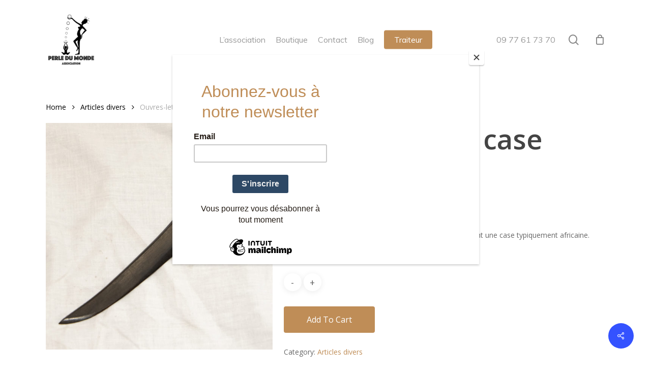

--- FILE ---
content_type: text/html; charset=UTF-8
request_url: https://perledumonde.org/produit/ouvres-lettres-maison/?doing_wp_cron=1716998389.6433830261230468750000
body_size: 23560
content:
<!doctype html>
<html lang="fr-FR" class="no-js">
<head>
	<meta charset="UTF-8">
	<meta name="viewport" content="width=device-width, initial-scale=1, maximum-scale=1, user-scalable=0" /><meta name='robots' content='index, follow, max-image-preview:large, max-snippet:-1, max-video-preview:-1' />

	<!-- This site is optimized with the Yoast SEO plugin v26.7 - https://yoast.com/wordpress/plugins/seo/ -->
	<title>Ouvre-lettres artisanal case africaine - Perle du monde association</title>
	<meta name="description" content="Magnifique ouvre-lettres artisanal en bois d&#039;ébène. Achetez un article unique pour vous ou pour offrir et faites une bonne action grâce à notre association." />
	<link rel="canonical" href="https://perledumonde.org/produit/ouvres-lettres-maison/" />
	<meta property="og:locale" content="fr_FR" />
	<meta property="og:type" content="article" />
	<meta property="og:title" content="Ouvre-lettres artisanal case africaine - Perle du monde association" />
	<meta property="og:description" content="Magnifique ouvre-lettres artisanal en bois d&#039;ébène. Achetez un article unique pour vous ou pour offrir et faites une bonne action grâce à notre association." />
	<meta property="og:url" content="https://perledumonde.org/produit/ouvres-lettres-maison/" />
	<meta property="og:site_name" content="Perle du monde" />
	<meta property="article:modified_time" content="2020-06-05T14:11:09+00:00" />
	<meta property="og:image" content="https://perledumonde.org/wp-content/uploads/2020/04/OUVRE_LETTRE_MAISON_Photo1.jpg" />
	<meta property="og:image:width" content="1200" />
	<meta property="og:image:height" content="1200" />
	<meta property="og:image:type" content="image/jpeg" />
	<meta name="twitter:card" content="summary_large_image" />
	<script type="application/ld+json" class="yoast-schema-graph">{"@context":"https://schema.org","@graph":[{"@type":"WebPage","@id":"https://perledumonde.org/produit/ouvres-lettres-maison/","url":"https://perledumonde.org/produit/ouvres-lettres-maison/","name":"Ouvre-lettres artisanal case africaine - Perle du monde association","isPartOf":{"@id":"https://perledumonde.org/#website"},"primaryImageOfPage":{"@id":"https://perledumonde.org/produit/ouvres-lettres-maison/#primaryimage"},"image":{"@id":"https://perledumonde.org/produit/ouvres-lettres-maison/#primaryimage"},"thumbnailUrl":"https://perledumonde.org/wp-content/uploads/2020/04/OUVRE_LETTRE_MAISON_Photo1.jpg","datePublished":"2020-04-08T19:58:04+00:00","dateModified":"2020-06-05T14:11:09+00:00","description":"Magnifique ouvre-lettres artisanal en bois d'ébène. Achetez un article unique pour vous ou pour offrir et faites une bonne action grâce à notre association.","breadcrumb":{"@id":"https://perledumonde.org/produit/ouvres-lettres-maison/#breadcrumb"},"inLanguage":"fr-FR","potentialAction":[{"@type":"ReadAction","target":["https://perledumonde.org/produit/ouvres-lettres-maison/"]}]},{"@type":"ImageObject","inLanguage":"fr-FR","@id":"https://perledumonde.org/produit/ouvres-lettres-maison/#primaryimage","url":"https://perledumonde.org/wp-content/uploads/2020/04/OUVRE_LETTRE_MAISON_Photo1.jpg","contentUrl":"https://perledumonde.org/wp-content/uploads/2020/04/OUVRE_LETTRE_MAISON_Photo1.jpg","width":1200,"height":1200,"caption":"Ouvre lettre maison"},{"@type":"BreadcrumbList","@id":"https://perledumonde.org/produit/ouvres-lettres-maison/#breadcrumb","itemListElement":[{"@type":"ListItem","position":1,"name":"Accueil","item":"https://perledumonde.org/"},{"@type":"ListItem","position":2,"name":"Produits","item":"https://perledumonde.org/shop/"},{"@type":"ListItem","position":3,"name":"Ouvres-lettres case africaine"}]},{"@type":"WebSite","@id":"https://perledumonde.org/#website","url":"https://perledumonde.org/","name":"Perle du monde","description":"De L&#039;art à l&#039;humanitaire","publisher":{"@id":"https://perledumonde.org/#organization"},"potentialAction":[{"@type":"SearchAction","target":{"@type":"EntryPoint","urlTemplate":"https://perledumonde.org/?s={search_term_string}"},"query-input":{"@type":"PropertyValueSpecification","valueRequired":true,"valueName":"search_term_string"}}],"inLanguage":"fr-FR"},{"@type":"Organization","@id":"https://perledumonde.org/#organization","name":"Perle du monde","url":"https://perledumonde.org/","logo":{"@type":"ImageObject","inLanguage":"fr-FR","@id":"https://perledumonde.org/#/schema/logo/image/","url":"https://perledumonde.org/wp-content/uploads/2019/11/PERLE-DU-MONDE-LOGO-copie.png","contentUrl":"https://perledumonde.org/wp-content/uploads/2019/11/PERLE-DU-MONDE-LOGO-copie.png","width":500,"height":500,"caption":"Perle du monde"},"image":{"@id":"https://perledumonde.org/#/schema/logo/image/"}}]}</script>
	<!-- / Yoast SEO plugin. -->


<link rel='dns-prefetch' href='//fonts.googleapis.com' />
<link rel="alternate" type="application/rss+xml" title="Perle du monde &raquo; Flux" href="https://perledumonde.org/feed/" />
<link rel="alternate" type="application/rss+xml" title="Perle du monde &raquo; Flux des commentaires" href="https://perledumonde.org/comments/feed/" />
<link rel="alternate" title="oEmbed (JSON)" type="application/json+oembed" href="https://perledumonde.org/wp-json/oembed/1.0/embed?url=https%3A%2F%2Fperledumonde.org%2Fproduit%2Fouvres-lettres-maison%2F" />
<link rel="alternate" title="oEmbed (XML)" type="text/xml+oembed" href="https://perledumonde.org/wp-json/oembed/1.0/embed?url=https%3A%2F%2Fperledumonde.org%2Fproduit%2Fouvres-lettres-maison%2F&#038;format=xml" />
<style id='wp-img-auto-sizes-contain-inline-css' type='text/css'>
img:is([sizes=auto i],[sizes^="auto," i]){contain-intrinsic-size:3000px 1500px}
/*# sourceURL=wp-img-auto-sizes-contain-inline-css */
</style>
<style id='wp-emoji-styles-inline-css' type='text/css'>

	img.wp-smiley, img.emoji {
		display: inline !important;
		border: none !important;
		box-shadow: none !important;
		height: 1em !important;
		width: 1em !important;
		margin: 0 0.07em !important;
		vertical-align: -0.1em !important;
		background: none !important;
		padding: 0 !important;
	}
/*# sourceURL=wp-emoji-styles-inline-css */
</style>
<style id='wp-block-library-inline-css' type='text/css'>
:root{--wp-block-synced-color:#7a00df;--wp-block-synced-color--rgb:122,0,223;--wp-bound-block-color:var(--wp-block-synced-color);--wp-editor-canvas-background:#ddd;--wp-admin-theme-color:#007cba;--wp-admin-theme-color--rgb:0,124,186;--wp-admin-theme-color-darker-10:#006ba1;--wp-admin-theme-color-darker-10--rgb:0,107,160.5;--wp-admin-theme-color-darker-20:#005a87;--wp-admin-theme-color-darker-20--rgb:0,90,135;--wp-admin-border-width-focus:2px}@media (min-resolution:192dpi){:root{--wp-admin-border-width-focus:1.5px}}.wp-element-button{cursor:pointer}:root .has-very-light-gray-background-color{background-color:#eee}:root .has-very-dark-gray-background-color{background-color:#313131}:root .has-very-light-gray-color{color:#eee}:root .has-very-dark-gray-color{color:#313131}:root .has-vivid-green-cyan-to-vivid-cyan-blue-gradient-background{background:linear-gradient(135deg,#00d084,#0693e3)}:root .has-purple-crush-gradient-background{background:linear-gradient(135deg,#34e2e4,#4721fb 50%,#ab1dfe)}:root .has-hazy-dawn-gradient-background{background:linear-gradient(135deg,#faaca8,#dad0ec)}:root .has-subdued-olive-gradient-background{background:linear-gradient(135deg,#fafae1,#67a671)}:root .has-atomic-cream-gradient-background{background:linear-gradient(135deg,#fdd79a,#004a59)}:root .has-nightshade-gradient-background{background:linear-gradient(135deg,#330968,#31cdcf)}:root .has-midnight-gradient-background{background:linear-gradient(135deg,#020381,#2874fc)}:root{--wp--preset--font-size--normal:16px;--wp--preset--font-size--huge:42px}.has-regular-font-size{font-size:1em}.has-larger-font-size{font-size:2.625em}.has-normal-font-size{font-size:var(--wp--preset--font-size--normal)}.has-huge-font-size{font-size:var(--wp--preset--font-size--huge)}.has-text-align-center{text-align:center}.has-text-align-left{text-align:left}.has-text-align-right{text-align:right}.has-fit-text{white-space:nowrap!important}#end-resizable-editor-section{display:none}.aligncenter{clear:both}.items-justified-left{justify-content:flex-start}.items-justified-center{justify-content:center}.items-justified-right{justify-content:flex-end}.items-justified-space-between{justify-content:space-between}.screen-reader-text{border:0;clip-path:inset(50%);height:1px;margin:-1px;overflow:hidden;padding:0;position:absolute;width:1px;word-wrap:normal!important}.screen-reader-text:focus{background-color:#ddd;clip-path:none;color:#444;display:block;font-size:1em;height:auto;left:5px;line-height:normal;padding:15px 23px 14px;text-decoration:none;top:5px;width:auto;z-index:100000}html :where(.has-border-color){border-style:solid}html :where([style*=border-top-color]){border-top-style:solid}html :where([style*=border-right-color]){border-right-style:solid}html :where([style*=border-bottom-color]){border-bottom-style:solid}html :where([style*=border-left-color]){border-left-style:solid}html :where([style*=border-width]){border-style:solid}html :where([style*=border-top-width]){border-top-style:solid}html :where([style*=border-right-width]){border-right-style:solid}html :where([style*=border-bottom-width]){border-bottom-style:solid}html :where([style*=border-left-width]){border-left-style:solid}html :where(img[class*=wp-image-]){height:auto;max-width:100%}:where(figure){margin:0 0 1em}html :where(.is-position-sticky){--wp-admin--admin-bar--position-offset:var(--wp-admin--admin-bar--height,0px)}@media screen and (max-width:600px){html :where(.is-position-sticky){--wp-admin--admin-bar--position-offset:0px}}

/*# sourceURL=wp-block-library-inline-css */
</style><style id='global-styles-inline-css' type='text/css'>
:root{--wp--preset--aspect-ratio--square: 1;--wp--preset--aspect-ratio--4-3: 4/3;--wp--preset--aspect-ratio--3-4: 3/4;--wp--preset--aspect-ratio--3-2: 3/2;--wp--preset--aspect-ratio--2-3: 2/3;--wp--preset--aspect-ratio--16-9: 16/9;--wp--preset--aspect-ratio--9-16: 9/16;--wp--preset--color--black: #000000;--wp--preset--color--cyan-bluish-gray: #abb8c3;--wp--preset--color--white: #ffffff;--wp--preset--color--pale-pink: #f78da7;--wp--preset--color--vivid-red: #cf2e2e;--wp--preset--color--luminous-vivid-orange: #ff6900;--wp--preset--color--luminous-vivid-amber: #fcb900;--wp--preset--color--light-green-cyan: #7bdcb5;--wp--preset--color--vivid-green-cyan: #00d084;--wp--preset--color--pale-cyan-blue: #8ed1fc;--wp--preset--color--vivid-cyan-blue: #0693e3;--wp--preset--color--vivid-purple: #9b51e0;--wp--preset--gradient--vivid-cyan-blue-to-vivid-purple: linear-gradient(135deg,rgb(6,147,227) 0%,rgb(155,81,224) 100%);--wp--preset--gradient--light-green-cyan-to-vivid-green-cyan: linear-gradient(135deg,rgb(122,220,180) 0%,rgb(0,208,130) 100%);--wp--preset--gradient--luminous-vivid-amber-to-luminous-vivid-orange: linear-gradient(135deg,rgb(252,185,0) 0%,rgb(255,105,0) 100%);--wp--preset--gradient--luminous-vivid-orange-to-vivid-red: linear-gradient(135deg,rgb(255,105,0) 0%,rgb(207,46,46) 100%);--wp--preset--gradient--very-light-gray-to-cyan-bluish-gray: linear-gradient(135deg,rgb(238,238,238) 0%,rgb(169,184,195) 100%);--wp--preset--gradient--cool-to-warm-spectrum: linear-gradient(135deg,rgb(74,234,220) 0%,rgb(151,120,209) 20%,rgb(207,42,186) 40%,rgb(238,44,130) 60%,rgb(251,105,98) 80%,rgb(254,248,76) 100%);--wp--preset--gradient--blush-light-purple: linear-gradient(135deg,rgb(255,206,236) 0%,rgb(152,150,240) 100%);--wp--preset--gradient--blush-bordeaux: linear-gradient(135deg,rgb(254,205,165) 0%,rgb(254,45,45) 50%,rgb(107,0,62) 100%);--wp--preset--gradient--luminous-dusk: linear-gradient(135deg,rgb(255,203,112) 0%,rgb(199,81,192) 50%,rgb(65,88,208) 100%);--wp--preset--gradient--pale-ocean: linear-gradient(135deg,rgb(255,245,203) 0%,rgb(182,227,212) 50%,rgb(51,167,181) 100%);--wp--preset--gradient--electric-grass: linear-gradient(135deg,rgb(202,248,128) 0%,rgb(113,206,126) 100%);--wp--preset--gradient--midnight: linear-gradient(135deg,rgb(2,3,129) 0%,rgb(40,116,252) 100%);--wp--preset--font-size--small: 13px;--wp--preset--font-size--medium: 20px;--wp--preset--font-size--large: 36px;--wp--preset--font-size--x-large: 42px;--wp--preset--spacing--20: 0.44rem;--wp--preset--spacing--30: 0.67rem;--wp--preset--spacing--40: 1rem;--wp--preset--spacing--50: 1.5rem;--wp--preset--spacing--60: 2.25rem;--wp--preset--spacing--70: 3.38rem;--wp--preset--spacing--80: 5.06rem;--wp--preset--shadow--natural: 6px 6px 9px rgba(0, 0, 0, 0.2);--wp--preset--shadow--deep: 12px 12px 50px rgba(0, 0, 0, 0.4);--wp--preset--shadow--sharp: 6px 6px 0px rgba(0, 0, 0, 0.2);--wp--preset--shadow--outlined: 6px 6px 0px -3px rgb(255, 255, 255), 6px 6px rgb(0, 0, 0);--wp--preset--shadow--crisp: 6px 6px 0px rgb(0, 0, 0);}:where(.is-layout-flex){gap: 0.5em;}:where(.is-layout-grid){gap: 0.5em;}body .is-layout-flex{display: flex;}.is-layout-flex{flex-wrap: wrap;align-items: center;}.is-layout-flex > :is(*, div){margin: 0;}body .is-layout-grid{display: grid;}.is-layout-grid > :is(*, div){margin: 0;}:where(.wp-block-columns.is-layout-flex){gap: 2em;}:where(.wp-block-columns.is-layout-grid){gap: 2em;}:where(.wp-block-post-template.is-layout-flex){gap: 1.25em;}:where(.wp-block-post-template.is-layout-grid){gap: 1.25em;}.has-black-color{color: var(--wp--preset--color--black) !important;}.has-cyan-bluish-gray-color{color: var(--wp--preset--color--cyan-bluish-gray) !important;}.has-white-color{color: var(--wp--preset--color--white) !important;}.has-pale-pink-color{color: var(--wp--preset--color--pale-pink) !important;}.has-vivid-red-color{color: var(--wp--preset--color--vivid-red) !important;}.has-luminous-vivid-orange-color{color: var(--wp--preset--color--luminous-vivid-orange) !important;}.has-luminous-vivid-amber-color{color: var(--wp--preset--color--luminous-vivid-amber) !important;}.has-light-green-cyan-color{color: var(--wp--preset--color--light-green-cyan) !important;}.has-vivid-green-cyan-color{color: var(--wp--preset--color--vivid-green-cyan) !important;}.has-pale-cyan-blue-color{color: var(--wp--preset--color--pale-cyan-blue) !important;}.has-vivid-cyan-blue-color{color: var(--wp--preset--color--vivid-cyan-blue) !important;}.has-vivid-purple-color{color: var(--wp--preset--color--vivid-purple) !important;}.has-black-background-color{background-color: var(--wp--preset--color--black) !important;}.has-cyan-bluish-gray-background-color{background-color: var(--wp--preset--color--cyan-bluish-gray) !important;}.has-white-background-color{background-color: var(--wp--preset--color--white) !important;}.has-pale-pink-background-color{background-color: var(--wp--preset--color--pale-pink) !important;}.has-vivid-red-background-color{background-color: var(--wp--preset--color--vivid-red) !important;}.has-luminous-vivid-orange-background-color{background-color: var(--wp--preset--color--luminous-vivid-orange) !important;}.has-luminous-vivid-amber-background-color{background-color: var(--wp--preset--color--luminous-vivid-amber) !important;}.has-light-green-cyan-background-color{background-color: var(--wp--preset--color--light-green-cyan) !important;}.has-vivid-green-cyan-background-color{background-color: var(--wp--preset--color--vivid-green-cyan) !important;}.has-pale-cyan-blue-background-color{background-color: var(--wp--preset--color--pale-cyan-blue) !important;}.has-vivid-cyan-blue-background-color{background-color: var(--wp--preset--color--vivid-cyan-blue) !important;}.has-vivid-purple-background-color{background-color: var(--wp--preset--color--vivid-purple) !important;}.has-black-border-color{border-color: var(--wp--preset--color--black) !important;}.has-cyan-bluish-gray-border-color{border-color: var(--wp--preset--color--cyan-bluish-gray) !important;}.has-white-border-color{border-color: var(--wp--preset--color--white) !important;}.has-pale-pink-border-color{border-color: var(--wp--preset--color--pale-pink) !important;}.has-vivid-red-border-color{border-color: var(--wp--preset--color--vivid-red) !important;}.has-luminous-vivid-orange-border-color{border-color: var(--wp--preset--color--luminous-vivid-orange) !important;}.has-luminous-vivid-amber-border-color{border-color: var(--wp--preset--color--luminous-vivid-amber) !important;}.has-light-green-cyan-border-color{border-color: var(--wp--preset--color--light-green-cyan) !important;}.has-vivid-green-cyan-border-color{border-color: var(--wp--preset--color--vivid-green-cyan) !important;}.has-pale-cyan-blue-border-color{border-color: var(--wp--preset--color--pale-cyan-blue) !important;}.has-vivid-cyan-blue-border-color{border-color: var(--wp--preset--color--vivid-cyan-blue) !important;}.has-vivid-purple-border-color{border-color: var(--wp--preset--color--vivid-purple) !important;}.has-vivid-cyan-blue-to-vivid-purple-gradient-background{background: var(--wp--preset--gradient--vivid-cyan-blue-to-vivid-purple) !important;}.has-light-green-cyan-to-vivid-green-cyan-gradient-background{background: var(--wp--preset--gradient--light-green-cyan-to-vivid-green-cyan) !important;}.has-luminous-vivid-amber-to-luminous-vivid-orange-gradient-background{background: var(--wp--preset--gradient--luminous-vivid-amber-to-luminous-vivid-orange) !important;}.has-luminous-vivid-orange-to-vivid-red-gradient-background{background: var(--wp--preset--gradient--luminous-vivid-orange-to-vivid-red) !important;}.has-very-light-gray-to-cyan-bluish-gray-gradient-background{background: var(--wp--preset--gradient--very-light-gray-to-cyan-bluish-gray) !important;}.has-cool-to-warm-spectrum-gradient-background{background: var(--wp--preset--gradient--cool-to-warm-spectrum) !important;}.has-blush-light-purple-gradient-background{background: var(--wp--preset--gradient--blush-light-purple) !important;}.has-blush-bordeaux-gradient-background{background: var(--wp--preset--gradient--blush-bordeaux) !important;}.has-luminous-dusk-gradient-background{background: var(--wp--preset--gradient--luminous-dusk) !important;}.has-pale-ocean-gradient-background{background: var(--wp--preset--gradient--pale-ocean) !important;}.has-electric-grass-gradient-background{background: var(--wp--preset--gradient--electric-grass) !important;}.has-midnight-gradient-background{background: var(--wp--preset--gradient--midnight) !important;}.has-small-font-size{font-size: var(--wp--preset--font-size--small) !important;}.has-medium-font-size{font-size: var(--wp--preset--font-size--medium) !important;}.has-large-font-size{font-size: var(--wp--preset--font-size--large) !important;}.has-x-large-font-size{font-size: var(--wp--preset--font-size--x-large) !important;}
/*# sourceURL=global-styles-inline-css */
</style>

<style id='classic-theme-styles-inline-css' type='text/css'>
/*! This file is auto-generated */
.wp-block-button__link{color:#fff;background-color:#32373c;border-radius:9999px;box-shadow:none;text-decoration:none;padding:calc(.667em + 2px) calc(1.333em + 2px);font-size:1.125em}.wp-block-file__button{background:#32373c;color:#fff;text-decoration:none}
/*# sourceURL=/wp-includes/css/classic-themes.min.css */
</style>
<link rel='stylesheet' id='contact-form-7-css' href='https://perledumonde.org/wp-content/plugins/contact-form-7/includes/css/styles.css?ver=5.8.5' type='text/css' media='all' />
<link rel='stylesheet' id='wfs-variations-css' href='https://perledumonde.org/wp-content/plugins/food-store/assets/css/foodstore-variations.css?ver=1.4.8.1' type='text/css' media='all' />
<link rel='stylesheet' id='salient-social-css' href='https://perledumonde.org/wp-content/plugins/salient-social/css/style.css?ver=1.2.4' type='text/css' media='all' />
<style id='salient-social-inline-css' type='text/css'>

  .sharing-default-minimal .nectar-love.loved,
  body .nectar-social[data-color-override="override"].fixed > a:before, 
  body .nectar-social[data-color-override="override"].fixed .nectar-social-inner a,
  .sharing-default-minimal .nectar-social[data-color-override="override"] .nectar-social-inner a:hover,
  .nectar-social.vertical[data-color-override="override"] .nectar-social-inner a:hover {
    background-color: #3452ff;
  }
  .nectar-social.hover .nectar-love.loved,
  .nectar-social.hover > .nectar-love-button a:hover,
  .nectar-social[data-color-override="override"].hover > div a:hover,
  #single-below-header .nectar-social[data-color-override="override"].hover > div a:hover,
  .nectar-social[data-color-override="override"].hover .share-btn:hover,
  .sharing-default-minimal .nectar-social[data-color-override="override"] .nectar-social-inner a {
    border-color: #3452ff;
  }
  #single-below-header .nectar-social.hover .nectar-love.loved i,
  #single-below-header .nectar-social.hover[data-color-override="override"] a:hover,
  #single-below-header .nectar-social.hover[data-color-override="override"] a:hover i,
  #single-below-header .nectar-social.hover .nectar-love-button a:hover i,
  .nectar-love:hover i,
  .hover .nectar-love:hover .total_loves,
  .nectar-love.loved i,
  .nectar-social.hover .nectar-love.loved .total_loves,
  .nectar-social.hover .share-btn:hover, 
  .nectar-social[data-color-override="override"].hover .nectar-social-inner a:hover,
  .nectar-social[data-color-override="override"].hover > div:hover span,
  .sharing-default-minimal .nectar-social[data-color-override="override"] .nectar-social-inner a:not(:hover) i,
  .sharing-default-minimal .nectar-social[data-color-override="override"] .nectar-social-inner a:not(:hover) {
    color: #3452ff;
  }
/*# sourceURL=salient-social-inline-css */
</style>
<link rel='stylesheet' id='photoswipe-css' href='https://perledumonde.org/wp-content/plugins/woocommerce/assets/css/photoswipe/photoswipe.min.css?ver=8.4.2' type='text/css' media='all' />
<link rel='stylesheet' id='photoswipe-default-skin-css' href='https://perledumonde.org/wp-content/plugins/woocommerce/assets/css/photoswipe/default-skin/default-skin.min.css?ver=8.4.2' type='text/css' media='all' />
<link rel='stylesheet' id='woocommerce-layout-css' href='https://perledumonde.org/wp-content/plugins/woocommerce/assets/css/woocommerce-layout.css?ver=8.4.2' type='text/css' media='all' />
<link rel='stylesheet' id='woocommerce-smallscreen-css' href='https://perledumonde.org/wp-content/plugins/woocommerce/assets/css/woocommerce-smallscreen.css?ver=8.4.2' type='text/css' media='only screen and (max-width: 768px)' />
<link rel='stylesheet' id='woocommerce-general-css' href='https://perledumonde.org/wp-content/plugins/woocommerce/assets/css/woocommerce.css?ver=8.4.2' type='text/css' media='all' />
<style id='woocommerce-inline-inline-css' type='text/css'>
.woocommerce form .form-row .required { visibility: visible; }
/*# sourceURL=woocommerce-inline-inline-css */
</style>
<link rel='stylesheet' id='give-styles-css' href='https://perledumonde.org/wp-content/plugins/give/assets/dist/css/give.css?ver=3.2.2' type='text/css' media='all' />
<link rel='stylesheet' id='give-donation-summary-style-frontend-css' href='https://perledumonde.org/wp-content/plugins/give/assets/dist/css/give-donation-summary.css?ver=3.2.2' type='text/css' media='all' />
<link rel='stylesheet' id='font-awesome-css' href='https://perledumonde.org/wp-content/themes/salient/css/font-awesome-legacy.min.css?ver=4.7.1' type='text/css' media='all' />
<link rel='stylesheet' id='salient-grid-system-css' href='https://perledumonde.org/wp-content/themes/salient/css/build/grid-system.css?ver=16.1.2' type='text/css' media='all' />
<link rel='stylesheet' id='main-styles-css' href='https://perledumonde.org/wp-content/themes/salient/css/build/style.css?ver=16.1.2' type='text/css' media='all' />
<style id='main-styles-inline-css' type='text/css'>
html:not(.page-trans-loaded) { background-color: #ffffff; }
/*# sourceURL=main-styles-inline-css */
</style>
<link rel='stylesheet' id='nectar-header-layout-centered-menu-css' href='https://perledumonde.org/wp-content/themes/salient/css/build/header/header-layout-centered-menu.css?ver=16.1.2' type='text/css' media='all' />
<link rel='stylesheet' id='nectar-cf7-css' href='https://perledumonde.org/wp-content/themes/salient/css/build/third-party/cf7.css?ver=16.1.2' type='text/css' media='all' />
<link rel='stylesheet' id='nectar_default_font_open_sans-css' href='https://fonts.googleapis.com/css?family=Open+Sans%3A300%2C400%2C600%2C700&#038;subset=latin%2Clatin-ext' type='text/css' media='all' />
<link rel='stylesheet' id='responsive-css' href='https://perledumonde.org/wp-content/themes/salient/css/build/responsive.css?ver=16.1.2' type='text/css' media='all' />
<link rel='stylesheet' id='nectar-product-style-minimal-css' href='https://perledumonde.org/wp-content/themes/salient/css/build/third-party/woocommerce/product-style-minimal.css?ver=16.1.2' type='text/css' media='all' />
<link rel='stylesheet' id='woocommerce-css' href='https://perledumonde.org/wp-content/themes/salient/css/build/woocommerce.css?ver=16.1.2' type='text/css' media='all' />
<link rel='stylesheet' id='nectar-woocommerce-single-css' href='https://perledumonde.org/wp-content/themes/salient/css/build/third-party/woocommerce/product-single.css?ver=16.1.2' type='text/css' media='all' />
<link rel='stylesheet' id='skin-material-css' href='https://perledumonde.org/wp-content/themes/salient/css/build/skin-material.css?ver=16.1.2' type='text/css' media='all' />
<link rel='stylesheet' id='salient-wp-menu-dynamic-css' href='https://perledumonde.org/wp-content/uploads/salient/menu-dynamic.css?ver=20856' type='text/css' media='all' />
<link rel='stylesheet' id='stripe_styles-css' href='https://perledumonde.org/wp-content/plugins/woocommerce-gateway-stripe/assets/css/stripe-styles.css?ver=7.8.1' type='text/css' media='all' />
<link rel='stylesheet' id='dynamic-css-css' href='https://perledumonde.org/wp-content/themes/salient/css/salient-dynamic-styles.css?ver=10571' type='text/css' media='all' />
<style id='dynamic-css-inline-css' type='text/css'>
@media only screen and (min-width:1000px){body #ajax-content-wrap.no-scroll{min-height:calc(100vh - 156px);height:calc(100vh - 156px)!important;}}@media only screen and (min-width:1000px){#page-header-wrap.fullscreen-header,#page-header-wrap.fullscreen-header #page-header-bg,html:not(.nectar-box-roll-loaded) .nectar-box-roll > #page-header-bg.fullscreen-header,.nectar_fullscreen_zoom_recent_projects,#nectar_fullscreen_rows:not(.afterLoaded) > div{height:calc(100vh - 155px);}.wpb_row.vc_row-o-full-height.top-level,.wpb_row.vc_row-o-full-height.top-level > .col.span_12{min-height:calc(100vh - 155px);}html:not(.nectar-box-roll-loaded) .nectar-box-roll > #page-header-bg.fullscreen-header{top:156px;}.nectar-slider-wrap[data-fullscreen="true"]:not(.loaded),.nectar-slider-wrap[data-fullscreen="true"]:not(.loaded) .swiper-container{height:calc(100vh - 154px)!important;}.admin-bar .nectar-slider-wrap[data-fullscreen="true"]:not(.loaded),.admin-bar .nectar-slider-wrap[data-fullscreen="true"]:not(.loaded) .swiper-container{height:calc(100vh - 154px - 32px)!important;}}.admin-bar[class*="page-template-template-no-header"] .wpb_row.vc_row-o-full-height.top-level,.admin-bar[class*="page-template-template-no-header"] .wpb_row.vc_row-o-full-height.top-level > .col.span_12{min-height:calc(100vh - 32px);}body[class*="page-template-template-no-header"] .wpb_row.vc_row-o-full-height.top-level,body[class*="page-template-template-no-header"] .wpb_row.vc_row-o-full-height.top-level > .col.span_12{min-height:100vh;}@media only screen and (max-width:999px){.using-mobile-browser #nectar_fullscreen_rows:not(.afterLoaded):not([data-mobile-disable="on"]) > div{height:calc(100vh - 176px);}.using-mobile-browser .wpb_row.vc_row-o-full-height.top-level,.using-mobile-browser .wpb_row.vc_row-o-full-height.top-level > .col.span_12,[data-permanent-transparent="1"].using-mobile-browser .wpb_row.vc_row-o-full-height.top-level,[data-permanent-transparent="1"].using-mobile-browser .wpb_row.vc_row-o-full-height.top-level > .col.span_12{min-height:calc(100vh - 176px);}html:not(.nectar-box-roll-loaded) .nectar-box-roll > #page-header-bg.fullscreen-header,.nectar_fullscreen_zoom_recent_projects,.nectar-slider-wrap[data-fullscreen="true"]:not(.loaded),.nectar-slider-wrap[data-fullscreen="true"]:not(.loaded) .swiper-container,#nectar_fullscreen_rows:not(.afterLoaded):not([data-mobile-disable="on"]) > div{height:calc(100vh - 123px);}.wpb_row.vc_row-o-full-height.top-level,.wpb_row.vc_row-o-full-height.top-level > .col.span_12{min-height:calc(100vh - 123px);}body[data-transparent-header="false"] #ajax-content-wrap.no-scroll{min-height:calc(100vh - 123px);height:calc(100vh - 123px);}}.post-type-archive-product.woocommerce .container-wrap,.tax-product_cat.woocommerce .container-wrap{background-color:#f6f6f6;}.woocommerce.single-product #single-meta{position:relative!important;top:0!important;margin:0;left:8px;height:auto;}.woocommerce.single-product #single-meta:after{display:block;content:" ";clear:both;height:1px;}.woocommerce ul.products li.product.material,.woocommerce-page ul.products li.product.material{background-color:#ffffff;}.woocommerce ul.products li.product.minimal .product-wrap,.woocommerce ul.products li.product.minimal .background-color-expand,.woocommerce-page ul.products li.product.minimal .product-wrap,.woocommerce-page ul.products li.product.minimal .background-color-expand{background-color:#ffffff;}.screen-reader-text,.nectar-skip-to-content:not(:focus){border:0;clip:rect(1px,1px,1px,1px);clip-path:inset(50%);height:1px;margin:-1px;overflow:hidden;padding:0;position:absolute!important;width:1px;word-wrap:normal!important;}.row .col img:not([srcset]){width:auto;}.row .col img.img-with-animation.nectar-lazy:not([srcset]){width:100%;}
.social .fa {
    font-size: 30px!important;
    margin-top:-15px!important;
}
/*# sourceURL=dynamic-css-inline-css */
</style>
<link rel='stylesheet' id='salient-child-style-css' href='https://perledumonde.org/wp-content/themes/salient-child/style.css?ver=16.1.2' type='text/css' media='all' />
<link rel='stylesheet' id='wcmmq-front-style-css' href='https://perledumonde.org/wp-content/plugins/woo-min-max-quantity-step-control-single/assets/css/wcmmq-front.css?ver=1.0.0' type='text/css' media='all' />
<link rel='stylesheet' id='redux-google-fonts-salient_redux-css' href='https://fonts.googleapis.com/css?family=Muli%3A400&#038;ver=030daa5708ac54432db90877fb5ed295' type='text/css' media='all' />
<script type="text/javascript" src="https://perledumonde.org/wp-includes/js/jquery/jquery.min.js?ver=3.7.1" id="jquery-core-js"></script>
<script type="text/javascript" src="https://perledumonde.org/wp-includes/js/jquery/jquery-migrate.min.js?ver=3.4.1" id="jquery-migrate-js"></script>
<script type="text/javascript" src="https://perledumonde.org/wp-content/plugins/woocommerce/assets/js/jquery-blockui/jquery.blockUI.min.js?ver=2.7.0-wc.8.4.2" id="jquery-blockui-js" defer="defer" data-wp-strategy="defer"></script>
<script type="text/javascript" id="wc-add-to-cart-js-extra">
/* <![CDATA[ */
var wc_add_to_cart_params = {"ajax_url":"/wp-admin/admin-ajax.php","wc_ajax_url":"/?wc-ajax=%%endpoint%%","i18n_view_cart":"View cart","cart_url":"https://perledumonde.org/panier/","is_cart":"","cart_redirect_after_add":"no"};
//# sourceURL=wc-add-to-cart-js-extra
/* ]]> */
</script>
<script type="text/javascript" src="https://perledumonde.org/wp-content/plugins/woocommerce/assets/js/frontend/add-to-cart.min.js?ver=8.4.2" id="wc-add-to-cart-js" defer="defer" data-wp-strategy="defer"></script>
<script type="text/javascript" src="https://perledumonde.org/wp-content/plugins/woocommerce/assets/js/zoom/jquery.zoom.min.js?ver=1.7.21-wc.8.4.2" id="zoom-js" defer="defer" data-wp-strategy="defer"></script>
<script type="text/javascript" src="https://perledumonde.org/wp-content/plugins/woocommerce/assets/js/photoswipe/photoswipe.min.js?ver=4.1.1-wc.8.4.2" id="photoswipe-js" defer="defer" data-wp-strategy="defer"></script>
<script type="text/javascript" src="https://perledumonde.org/wp-content/plugins/woocommerce/assets/js/photoswipe/photoswipe-ui-default.min.js?ver=4.1.1-wc.8.4.2" id="photoswipe-ui-default-js" defer="defer" data-wp-strategy="defer"></script>
<script type="text/javascript" id="wc-single-product-js-extra">
/* <![CDATA[ */
var wc_single_product_params = {"i18n_required_rating_text":"Please select a rating","review_rating_required":"yes","flexslider":{"rtl":false,"animation":"slide","smoothHeight":true,"directionNav":false,"controlNav":"thumbnails","slideshow":false,"animationSpeed":500,"animationLoop":false,"allowOneSlide":false},"zoom_enabled":"1","zoom_options":[],"photoswipe_enabled":"1","photoswipe_options":{"shareEl":false,"closeOnScroll":false,"history":false,"hideAnimationDuration":0,"showAnimationDuration":0},"flexslider_enabled":"1"};
//# sourceURL=wc-single-product-js-extra
/* ]]> */
</script>
<script type="text/javascript" src="https://perledumonde.org/wp-content/plugins/woocommerce/assets/js/frontend/single-product.min.js?ver=8.4.2" id="wc-single-product-js" defer="defer" data-wp-strategy="defer"></script>
<script type="text/javascript" src="https://perledumonde.org/wp-content/plugins/woocommerce/assets/js/js-cookie/js.cookie.min.js?ver=2.1.4-wc.8.4.2" id="js-cookie-js" defer="defer" data-wp-strategy="defer"></script>
<script type="text/javascript" id="woocommerce-js-extra">
/* <![CDATA[ */
var woocommerce_params = {"ajax_url":"/wp-admin/admin-ajax.php","wc_ajax_url":"/?wc-ajax=%%endpoint%%"};
//# sourceURL=woocommerce-js-extra
/* ]]> */
</script>
<script type="text/javascript" src="https://perledumonde.org/wp-content/plugins/woocommerce/assets/js/frontend/woocommerce.min.js?ver=8.4.2" id="woocommerce-js" defer="defer" data-wp-strategy="defer"></script>
<script type="text/javascript" src="https://perledumonde.org/wp-includes/js/dist/hooks.min.js?ver=dd5603f07f9220ed27f1" id="wp-hooks-js"></script>
<script type="text/javascript" src="https://perledumonde.org/wp-includes/js/dist/i18n.min.js?ver=c26c3dc7bed366793375" id="wp-i18n-js"></script>
<script type="text/javascript" id="wp-i18n-js-after">
/* <![CDATA[ */
wp.i18n.setLocaleData( { 'text direction\u0004ltr': [ 'ltr' ] } );
//# sourceURL=wp-i18n-js-after
/* ]]> */
</script>
<script type="text/javascript" id="give-js-extra">
/* <![CDATA[ */
var give_global_vars = {"ajaxurl":"https://perledumonde.org/wp-admin/admin-ajax.php","checkout_nonce":"30bef757d0","currency":"EUR","currency_sign":"\u20ac","currency_pos":"before","thousands_separator":".","decimal_separator":",","no_gateway":"Veuillez s\u00e9lectionner votre mode de paiement.","bad_minimum":"Le montant du don minimum pour ce formulaire est de","bad_maximum":"Le montant maximum du don personnalis\u00e9 pour ce formulaire est","general_loading":"Chargement\u2026","purchase_loading":"Veuillez patienter\u2026","textForOverlayScreen":"\u003Ch3\u003EEn cours...\u003C/h3\u003E\u003Cp\u003EThis will only take a second!\u003C/p\u003E","number_decimals":"2","is_test_mode":"1","give_version":"3.2.2","magnific_options":{"main_class":"give-modal","close_on_bg_click":false},"form_translation":{"payment-mode":"Veuillez s\u00e9lectionner un moyen de paiement.","give_first":"Veuillez saisir votre pr\u00e9nom.","give_last":"Veuillez saisir votre nom.","give_email":"Veuillez saisir une adresse de messagerie valide.","give_user_login":"Identifiant ou adresse de messagerie non valide.","give_user_pass":"Saisir un mot de passe.","give_user_pass_confirm":"Confirmer le mot de passe.","give_agree_to_terms":"Vous devez \u00eatre d\u2019accord avec les termes et conditions."},"confirm_email_sent_message":"Veuillez v\u00e9rifier votre e-mail et cliquer sur le lien pour acc\u00e9der \u00e0 votre historique complet de dons.","ajax_vars":{"ajaxurl":"https://perledumonde.org/wp-admin/admin-ajax.php","ajaxNonce":"5a02192216","loading":"En cours de chargement","select_option":"Veuillez s\u00e9lectionner une option","default_gateway":"manual","permalinks":"1","number_decimals":2},"cookie_hash":"c8d153e529bd255a7b4b7bbb62a8c7f8","session_nonce_cookie_name":"wp-give_session_reset_nonce_c8d153e529bd255a7b4b7bbb62a8c7f8","session_cookie_name":"wp-give_session_c8d153e529bd255a7b4b7bbb62a8c7f8","delete_session_nonce_cookie":"0"};
var giveApiSettings = {"root":"https://perledumonde.org/wp-json/give-api/v2/","rest_base":"give-api/v2"};
//# sourceURL=give-js-extra
/* ]]> */
</script>
<script type="text/javascript" id="give-js-translations">
/* <![CDATA[ */
( function( domain, translations ) {
	var localeData = translations.locale_data[ domain ] || translations.locale_data.messages;
	localeData[""].domain = domain;
	wp.i18n.setLocaleData( localeData, domain );
} )( "give", {"translation-revision-date":"2023-12-21 07:00:10+0000","generator":"GlotPress\/4.0.0-alpha.11","domain":"messages","locale_data":{"messages":{"":{"domain":"messages","plural-forms":"nplurals=2; plural=n > 1;","lang":"fr"},"Dismiss this notice.":["Supprimer ce message."]}},"comment":{"reference":"assets\/dist\/js\/give.js"}} );
//# sourceURL=give-js-translations
/* ]]> */
</script>
<script type="text/javascript" src="https://perledumonde.org/wp-content/plugins/give/assets/dist/js/give.js?ver=1f58f4922fc61e82" id="give-js"></script>
<script type="text/javascript" id="woocommerce-tokenization-form-js-extra">
/* <![CDATA[ */
var wc_tokenization_form_params = {"is_registration_required":"","is_logged_in":""};
//# sourceURL=woocommerce-tokenization-form-js-extra
/* ]]> */
</script>
<script type="text/javascript" src="https://perledumonde.org/wp-content/plugins/woocommerce/assets/js/frontend/tokenization-form.min.js?ver=8.4.2" id="woocommerce-tokenization-form-js"></script>
<script></script><link rel="https://api.w.org/" href="https://perledumonde.org/wp-json/" /><link rel="alternate" title="JSON" type="application/json" href="https://perledumonde.org/wp-json/wp/v2/product/861" /><link rel="EditURI" type="application/rsd+xml" title="RSD" href="https://perledumonde.org/xmlrpc.php?rsd" />

<link rel='shortlink' href='https://perledumonde.org/?p=861' />
<style id="wfs-inline-css">
      .fs-btn-primary,
      .wfsmodal-header .modal__close,
      .wfs-modal-minus input,
      .wfs-modal-plus input,
      .wfsmodal-footer .wfs-modal-add-to-cart a,
      .wfs-service-modal-container .nav-tabs li a.active,
      .wfs-service-modal-container button.wfs-update-service,
      .wfs-sidebar-menu ul li a span.wfs-items-count.active,
      .wfs-schedule-nav-group a.active, a.wfs-mini-cart-icon  {
        background-color: #e0af3e !important;
      }
      .fs-btn-primary:hover, a.wfs-mini-cart-icon:hover {
        background-color: #e0af3e !important;
      }
      .wfs-category-title,
      .wfs-expand-cart i,
      .wfs-compress-cart i,
      .wfs-close-cart-icon i,
      .wfs-cart-purchase-actions-mobile > a i,
      .wfs-cart-service-settings .wfs-change-service {
        color: #e0af3e !important;
      }
      .wfs-cart-wrapper .wfs-close-cart-icon {
        background-color: #e0af3e !important;
      }
      .fs-btn-link,
      .wfs-food-item-title:hover,
      .wfs-expand-cart i:hover,
      .wfs-compress-cart i:hover,
      .wfs-close-cart-icon i:hover,
      .wfs-loop-category__title:hover {
        color: #e0af3e !important;
      }.slide-nav-wrapper ul li{
list-style:none;
font-family: Muli;
}
.wfs-food-item-title {
    font-weight: 700;
font-family: Muli;
}
.fs-btn-primary {
    border-color: #dd9933 !important;
font-family: Muli;
}
h3.wfs-category-title{
font-family: Muli;
}
.wfs-food-item-summery {
    font-family: Muli;
}
.wfs-food-item-summery .price {
    font-family: Muli;
font-weight: 600;
    letter-spacing: 1px;
    font-size: 14px;
color: #dd9933 !important;
}</style><style type="text/css">
span.wcmmq_prefix {
    float: left;
    padding: 10px;
    margin: 0;
}
</style>
<meta name="generator" content="Give v3.2.2" />
<script type="text/javascript"> var root = document.getElementsByTagName( "html" )[0]; root.setAttribute( "class", "js" ); </script>	<noscript><style>.woocommerce-product-gallery{ opacity: 1 !important; }</style></noscript>
	<style type="text/css">.recentcomments a{display:inline !important;padding:0 !important;margin:0 !important;}</style><meta name="generator" content="Powered by WPBakery Page Builder - drag and drop page builder for WordPress."/>
<style id="wfs-essential-inline-css">@media (min-width: 1025px) {
        .wfs-top-slide-nav {
          display: none;
        }
      }@media (min-width: 1025px) {
        #wfs-sticky-sidebar {
          display: none;
        }
      }</style><link rel="icon" href="https://perledumonde.org/wp-content/uploads/2019/11/cropped-logo-png-32x32.png" sizes="32x32" />
<link rel="icon" href="https://perledumonde.org/wp-content/uploads/2019/11/cropped-logo-png-192x192.png" sizes="192x192" />
<link rel="apple-touch-icon" href="https://perledumonde.org/wp-content/uploads/2019/11/cropped-logo-png-180x180.png" />
<meta name="msapplication-TileImage" content="https://perledumonde.org/wp-content/uploads/2019/11/cropped-logo-png-270x270.png" />
<noscript><style> .wpb_animate_when_almost_visible { opacity: 1; }</style></noscript><link rel='stylesheet' id='js_composer_front-css' href='https://perledumonde.org/wp-content/plugins/js_composer_salient/assets/css/js_composer.min.css?ver=7.1' type='text/css' media='all' />
<link rel='stylesheet' id='vc_google_fonts_alefregular700-css' href='https://fonts.googleapis.com/css?family=Alef%3Aregular%2C700&#038;ver=7.1' type='text/css' media='all' />
<link data-pagespeed-no-defer data-nowprocket data-wpacu-skip data-no-optimize data-noptimize rel='stylesheet' id='main-styles-non-critical-css' href='https://perledumonde.org/wp-content/themes/salient/css/build/style-non-critical.css?ver=16.1.2' type='text/css' media='all' />
<link data-pagespeed-no-defer data-nowprocket data-wpacu-skip data-no-optimize data-noptimize rel='stylesheet' id='nectar-woocommerce-non-critical-css' href='https://perledumonde.org/wp-content/themes/salient/css/build/third-party/woocommerce/woocommerce-non-critical.css?ver=16.1.2' type='text/css' media='all' />
<link data-pagespeed-no-defer data-nowprocket data-wpacu-skip data-no-optimize data-noptimize rel='stylesheet' id='fancyBox-css' href='https://perledumonde.org/wp-content/themes/salient/css/build/plugins/jquery.fancybox.css?ver=3.3.1' type='text/css' media='all' />
<link data-pagespeed-no-defer data-nowprocket data-wpacu-skip data-no-optimize data-noptimize rel='stylesheet' id='nectar-ocm-core-css' href='https://perledumonde.org/wp-content/themes/salient/css/build/off-canvas/core.css?ver=16.1.2' type='text/css' media='all' />
<link data-pagespeed-no-defer data-nowprocket data-wpacu-skip data-no-optimize data-noptimize rel='stylesheet' id='nectar-ocm-slide-out-right-material-css' href='https://perledumonde.org/wp-content/themes/salient/css/build/off-canvas/slide-out-right-material.css?ver=16.1.2' type='text/css' media='all' />
<link data-pagespeed-no-defer data-nowprocket data-wpacu-skip data-no-optimize data-noptimize rel='stylesheet' id='nectar-ocm-slide-out-right-hover-css' href='https://perledumonde.org/wp-content/themes/salient/css/build/off-canvas/slide-out-right-hover.css?ver=16.1.2' type='text/css' media='all' />
</head><body data-rsssl=1 class="wp-singular product-template-default single single-product postid-861 wp-theme-salient wp-child-theme-salient-child theme-salient woocommerce woocommerce-page woocommerce-no-js give-test-mode give-page material wpb-js-composer js-comp-ver-7.1 vc_responsive" data-footer-reveal="false" data-footer-reveal-shadow="none" data-header-format="centered-menu" data-body-border="off" data-boxed-style="" data-header-breakpoint="1000" data-dropdown-style="minimal" data-cae="easeOutCubic" data-cad="750" data-megamenu-width="contained" data-aie="none" data-ls="fancybox" data-apte="standard" data-hhun="0" data-fancy-form-rcs="default" data-form-style="default" data-form-submit="regular" data-is="minimal" data-button-style="slightly_rounded_shadow" data-user-account-button="false" data-flex-cols="true" data-col-gap="default" data-header-inherit-rc="false" data-header-search="true" data-animated-anchors="true" data-ajax-transitions="true" data-full-width-header="false" data-slide-out-widget-area="true" data-slide-out-widget-area-style="slide-out-from-right" data-user-set-ocm="off" data-loading-animation="none" data-bg-header="false" data-responsive="1" data-ext-responsive="true" data-ext-padding="90" data-header-resize="1" data-header-color="light" data-transparent-header="false" data-cart="true" data-remove-m-parallax="" data-remove-m-video-bgs="" data-m-animate="0" data-force-header-trans-color="light" data-smooth-scrolling="0" data-permanent-transparent="false" >
	
	<script type="text/javascript">
	 (function(window, document) {

		 if(navigator.userAgent.match(/(Android|iPod|iPhone|iPad|BlackBerry|IEMobile|Opera Mini)/)) {
			 document.body.className += " using-mobile-browser mobile ";
		 }
		 if(navigator.userAgent.match(/Mac/) && navigator.maxTouchPoints && navigator.maxTouchPoints > 2) {
			document.body.className += " using-ios-device ";
		}

		 if( !("ontouchstart" in window) ) {

			 var body = document.querySelector("body");
			 var winW = window.innerWidth;
			 var bodyW = body.clientWidth;

			 if (winW > bodyW + 4) {
				 body.setAttribute("style", "--scroll-bar-w: " + (winW - bodyW - 4) + "px");
			 } else {
				 body.setAttribute("style", "--scroll-bar-w: 0px");
			 }
		 }

	 })(window, document);
   </script><a href="#ajax-content-wrap" class="nectar-skip-to-content">Skip to main content</a><div class="ocm-effect-wrap"><div class="ocm-effect-wrap-inner"><div id="ajax-loading-screen" data-disable-mobile="0" data-disable-fade-on-click="0" data-effect="standard" data-method="standard"><div class="loading-icon none"></div></div>	
	<div id="header-space"  data-header-mobile-fixed='1'></div> 
	
		<div id="header-outer" data-has-menu="true" data-has-buttons="yes" data-header-button_style="default" data-using-pr-menu="true" data-mobile-fixed="1" data-ptnm="false" data-lhe="animated_underline" data-user-set-bg="#ffffff" data-format="centered-menu" data-permanent-transparent="false" data-megamenu-rt="0" data-remove-fixed="0" data-header-resize="1" data-cart="true" data-transparency-option="0" data-box-shadow="large" data-shrink-num="6" data-using-secondary="0" data-using-logo="1" data-logo-height="100" data-m-logo-height="100" data-padding="28" data-full-width="false" data-condense="false" >
		
<div id="search-outer" class="nectar">
	<div id="search">
		<div class="container">
			 <div id="search-box">
				 <div class="inner-wrap">
					 <div class="col span_12">
						  <form role="search" action="https://perledumonde.org/" method="GET">
														 <input type="text" name="s"  value="" aria-label="Search" placeholder="Search" />
							 
						<span>Hit enter to search or ESC to close</span>
												</form>
					</div><!--/span_12-->
				</div><!--/inner-wrap-->
			 </div><!--/search-box-->
			 <div id="close"><a href="#"><span class="screen-reader-text">Close Search</span>
				<span class="close-wrap"> <span class="close-line close-line1"></span> <span class="close-line close-line2"></span> </span>				 </a></div>
		 </div><!--/container-->
	</div><!--/search-->
</div><!--/search-outer-->

<header id="top">
	<div class="container">
		<div class="row">
			<div class="col span_3">
								<a id="logo" href="https://perledumonde.org" data-supplied-ml-starting-dark="false" data-supplied-ml-starting="false" data-supplied-ml="false" >
					<img class="stnd skip-lazy default-logo dark-version" width="500" height="500" alt="Perle du monde" src="https://perledumonde.org/wp-content/uploads/2020/01/Sans-titre-1.png" srcset="https://perledumonde.org/wp-content/uploads/2020/01/Sans-titre-1.png 1x, https://perledumonde.org/wp-content/uploads/2020/01/Sans-titre-1.png 2x" />				</a>
							</div><!--/span_3-->

			<div class="col span_9 col_last">
									<div class="nectar-mobile-only mobile-header"><div class="inner"></div></div>
									<a class="mobile-search" href="#searchbox"><span class="nectar-icon icon-salient-search" aria-hidden="true"></span><span class="screen-reader-text">search</span></a>
					
						<a id="mobile-cart-link" data-cart-style="dropdown" href="https://perledumonde.org/panier/"><i class="icon-salient-cart"></i><div class="cart-wrap"><span>0 </span></div></a>
															<div class="slide-out-widget-area-toggle mobile-icon slide-out-from-right" data-custom-color="false" data-icon-animation="simple-transform">
						<div> <a href="#sidewidgetarea" role="button" aria-label="Navigation Menu" aria-expanded="false" class="closed">
							<span class="screen-reader-text">Menu</span><span aria-hidden="true"> <i class="lines-button x2"> <i class="lines"></i> </i> </span>
						</a></div>
					</div>
				
									<nav>
													<ul class="sf-menu">
								<li id="menu-item-539" class="menu-item menu-item-type-post_type menu-item-object-page menu-item-has-children nectar-regular-menu-item menu-item-539"><a href="https://perledumonde.org/association-humanitaire/"><span class="menu-title-text">L&#8217;association</span></a>
<ul class="sub-menu">
	<li id="menu-item-1691" class="menu-item menu-item-type-post_type menu-item-object-page nectar-regular-menu-item menu-item-1691"><a href="https://perledumonde.org/association-humanitaire/"><span class="menu-title-text">Présentation</span></a></li>
	<li id="menu-item-1615" class="menu-item menu-item-type-post_type menu-item-object-page nectar-regular-menu-item menu-item-1615"><a href="https://perledumonde.org/adherer-association-humanitaire/"><span class="menu-title-text">Devenir membre</span></a></li>
	<li id="menu-item-1624" class="menu-item menu-item-type-post_type menu-item-object-page nectar-regular-menu-item menu-item-1624"><a href="https://perledumonde.org/faire-un-don-pour-les-villages-du-togo/"><span class="menu-title-text">Dons</span></a></li>
	<li id="menu-item-540" class="menu-item menu-item-type-post_type menu-item-object-page nectar-regular-menu-item menu-item-540"><a href="https://perledumonde.org/parrainer-un-enfant/"><span class="menu-title-text">Parrainer un enfant ou une école</span></a></li>
	<li id="menu-item-1614" class="menu-item menu-item-type-post_type menu-item-object-page nectar-regular-menu-item menu-item-1614"><a href="https://perledumonde.org/galerie-de-photos/"><span class="menu-title-text">Galerie photos</span></a></li>
</ul>
</li>
<li id="menu-item-541" class="menu-item menu-item-type-post_type menu-item-object-page menu-item-has-children nectar-regular-menu-item menu-item-541"><a href="https://perledumonde.org/e-boutique-commerce-equitable/"><span class="menu-title-text">Boutique</span></a>
<ul class="sub-menu">
	<li id="menu-item-1617" class="menu-item menu-item-type-post_type menu-item-object-page nectar-regular-menu-item menu-item-1617"><a href="https://perledumonde.org/articles-divers-artisanat-africain/"><span class="menu-title-text">Artisanat africain – articles divers</span></a></li>
	<li id="menu-item-1619" class="menu-item menu-item-type-post_type menu-item-object-page nectar-regular-menu-item menu-item-1619"><a href="https://perledumonde.org/sculptures-en-metal/"><span class="menu-title-text">Sculptures en métal recyclé</span></a></li>
	<li id="menu-item-1620" class="menu-item menu-item-type-post_type menu-item-object-page nectar-regular-menu-item menu-item-1620"><a href="https://perledumonde.org/sculptures-en-bois/"><span class="menu-title-text">Sculptures en bois d’ébène</span></a></li>
	<li id="menu-item-1616" class="menu-item menu-item-type-post_type menu-item-object-page nectar-regular-menu-item menu-item-1616"><a href="https://perledumonde.org/tableaux-peintures-africaines/"><span class="menu-title-text">Tableaux peints à la main</span></a></li>
</ul>
</li>
<li id="menu-item-542" class="menu-item menu-item-type-post_type menu-item-object-page nectar-regular-menu-item menu-item-542"><a href="https://perledumonde.org/contact/"><span class="menu-title-text">Contact</span></a></li>
<li id="menu-item-971" class="menu-item menu-item-type-post_type menu-item-object-page nectar-regular-menu-item menu-item-971"><a href="https://perledumonde.org/blog-association-perle-du-monde/"><span class="menu-title-text">Blog</span></a></li>
<li id="menu-item-1839" class="menu-item menu-item-type-post_type menu-item-object-page button_solid_color menu-item-1839"><a href="https://perledumonde.org/traiteur/"><span class="menu-title-text">Traiteur</span></a></li>
							</ul>
													<ul class="buttons sf-menu" data-user-set-ocm="off">

								<li id="menu-item-1681" class="menu-item menu-item-type-custom menu-item-object-custom nectar-regular-menu-item menu-item-1681"><a href="tel:0977617370"><span class="menu-title-text">09 77 61 73 70</span></a></li>
<li id="search-btn"><div><a href="#searchbox"><span class="icon-salient-search" aria-hidden="true"></span><span class="screen-reader-text">search</span></a></div> </li><li class="nectar-woo-cart">
			<div class="cart-outer" data-user-set-ocm="off" data-cart-style="dropdown">
				<div class="cart-menu-wrap">
					<div class="cart-menu">
						<a class="cart-contents" href="https://perledumonde.org/panier/"><div class="cart-icon-wrap"><i class="icon-salient-cart" aria-hidden="true"></i> <div class="cart-wrap"><span>0 </span></div> </div></a>
					</div>
				</div>

									<div class="cart-notification">
						<span class="item-name"></span> was successfully added to your cart.					</div>
				
				<div class="widget woocommerce widget_shopping_cart"><div class="widget_shopping_cart_content"></div></div>
			</div>

			</li>
							</ul>
						
					</nav>

					<div class="logo-spacing" data-using-image="true"><img class="hidden-logo" alt="Perle du monde" width="500" height="500" src="https://perledumonde.org/wp-content/uploads/2020/01/Sans-titre-1.png" /></div>
				</div><!--/span_9-->

				
			</div><!--/row-->
					</div><!--/container-->
	</header>		
	</div>
		<div id="ajax-content-wrap">

	<div class="container-wrap" data-midnight="dark"><div class="container main-content"><div class="row"><nav class="woocommerce-breadcrumb" itemprop="breadcrumb"><span><a href="https://perledumonde.org">Home</a></span> <i class="fa fa-angle-right"></i> <span><a href="https://perledumonde.org/categorie-produit/articles-divers/">Articles divers</a></span> <i class="fa fa-angle-right"></i> <span>Ouvres-lettres case africaine</span></nav>
					
			<div class="woocommerce-notices-wrapper"></div>
	<div itemscope data-project-style="minimal" data-sold-individually="false" data-gallery-variant="default" data-n-lazy="off" data-hide-product-sku="false" data-gallery-style="default" data-tab-pos="fullwidth" id="product-861" class="product type-product post-861 status-publish first instock product_cat-articles-divers has-post-thumbnail taxable shipping-taxable purchasable product-type-simple">

	<div class="nectar-prod-wrap"><div class='span_5 col single-product-main-image'>
	<div class="images">

			<div class="woocommerce-product-gallery woocommerce-product-gallery--with-images woocommerce-product-gallery--columns-4 default-woo-gallery images" data-columns="4" style="opacity: 0; transition: opacity .25s ease-in-out;">
			<div class="woocommerce-product-gallery__wrapper">
				<div data-thumb="https://perledumonde.org/wp-content/uploads/2020/04/OUVRE_LETTRE_MAISON_Photo1-140x140.jpg" data-thumb-alt="Ouvre lettre maison" class="woocommerce-product-gallery__image"><a href="https://perledumonde.org/wp-content/uploads/2020/04/OUVRE_LETTRE_MAISON_Photo1.jpg"><img width="600" height="600" src="https://perledumonde.org/wp-content/uploads/2020/04/OUVRE_LETTRE_MAISON_Photo1-600x600.jpg" class="wp-post-image" alt="Ouvre lettre maison" title="Ouvre lettre maison" data-caption="" data-src="https://perledumonde.org/wp-content/uploads/2020/04/OUVRE_LETTRE_MAISON_Photo1.jpg" data-large_image="https://perledumonde.org/wp-content/uploads/2020/04/OUVRE_LETTRE_MAISON_Photo1.jpg" data-large_image_width="1200" data-large_image_height="1200" decoding="async" fetchpriority="high" srcset="https://perledumonde.org/wp-content/uploads/2020/04/OUVRE_LETTRE_MAISON_Photo1-600x600.jpg 600w, https://perledumonde.org/wp-content/uploads/2020/04/OUVRE_LETTRE_MAISON_Photo1-300x300.jpg 300w, https://perledumonde.org/wp-content/uploads/2020/04/OUVRE_LETTRE_MAISON_Photo1-1024x1024.jpg 1024w, https://perledumonde.org/wp-content/uploads/2020/04/OUVRE_LETTRE_MAISON_Photo1-150x150.jpg 150w, https://perledumonde.org/wp-content/uploads/2020/04/OUVRE_LETTRE_MAISON_Photo1-768x768.jpg 768w, https://perledumonde.org/wp-content/uploads/2020/04/OUVRE_LETTRE_MAISON_Photo1-100x100.jpg 100w, https://perledumonde.org/wp-content/uploads/2020/04/OUVRE_LETTRE_MAISON_Photo1-140x140.jpg 140w, https://perledumonde.org/wp-content/uploads/2020/04/OUVRE_LETTRE_MAISON_Photo1-500x500.jpg 500w, https://perledumonde.org/wp-content/uploads/2020/04/OUVRE_LETTRE_MAISON_Photo1-350x350.jpg 350w, https://perledumonde.org/wp-content/uploads/2020/04/OUVRE_LETTRE_MAISON_Photo1-1000x1000.jpg 1000w, https://perledumonde.org/wp-content/uploads/2020/04/OUVRE_LETTRE_MAISON_Photo1-800x800.jpg 800w, https://perledumonde.org/wp-content/uploads/2020/04/OUVRE_LETTRE_MAISON_Photo1.jpg 1200w" sizes="(max-width: 600px) 100vw, 600px" /></a></div>			</div>
		</div>


		
	 </div><!--images-->

 </div>
	<div class="summary entry-summary force-contained-rows">

		<h1 class="product_title entry-title nectar-inherit-default">Ouvres-lettres case africaine</h1><p class="price nectar-inherit-default"><span class="woocommerce-Price-amount amount"><bdi>8,00<span class="woocommerce-Price-currencySymbol">&euro;</span></bdi></span></p>
<div class="woocommerce-product-details__short-description">
	<p><span data-sheets-value="{&quot;1&quot;:2,&quot;2&quot;:&quot;Ouvre-lettres en bois d'ébène bicolore représentant une case typiquement africaine.&quot;}" data-sheets-userformat="{&quot;2&quot;:14649,&quot;3&quot;:{&quot;1&quot;:0,&quot;3&quot;:1},&quot;6&quot;:{&quot;1&quot;:[{&quot;1&quot;:2,&quot;2&quot;:0,&quot;5&quot;:{&quot;1&quot;:2,&quot;2&quot;:0}},{&quot;1&quot;:0,&quot;2&quot;:0,&quot;3&quot;:3},{&quot;1&quot;:1,&quot;2&quot;:0,&quot;4&quot;:1}]},&quot;7&quot;:{&quot;1&quot;:[{&quot;1&quot;:2,&quot;2&quot;:0,&quot;5&quot;:{&quot;1&quot;:2,&quot;2&quot;:0}},{&quot;1&quot;:0,&quot;2&quot;:0,&quot;3&quot;:3},{&quot;1&quot;:1,&quot;2&quot;:0,&quot;4&quot;:1}]},&quot;8&quot;:{&quot;1&quot;:[{&quot;1&quot;:2,&quot;2&quot;:0,&quot;5&quot;:{&quot;1&quot;:2,&quot;2&quot;:0}},{&quot;1&quot;:0,&quot;2&quot;:0,&quot;3&quot;:3},{&quot;1&quot;:1,&quot;2&quot;:0,&quot;4&quot;:1}]},&quot;11&quot;:4,&quot;14&quot;:{&quot;1&quot;:3,&quot;3&quot;:1},&quot;15&quot;:&quot;Arial&quot;,&quot;16&quot;:10}"><a href="https://ecorismse.fr/2019-2020/groupe2/articles-divers/">Ouvre-lettres</a> artisanal en bois d&#8217;ébène bicolore représentant une case typiquement africaine.</span></p>
</div>
<p class="stock in-stock">1 in stock</p>

	
	<form class="cart" action="https://perledumonde.org/produit/ouvres-lettres-maison/" method="post" enctype='multipart/form-data'>
		
		<div class="quantity">
	<input type="button" value="-" class="minus" />	<label class="screen-reader-text" for="quantity_6969faa627c7d">Ouvres-lettres case africaine quantity</label>
	<input
		type="hidden"
				id="quantity_6969faa627c7d"
		class="input-text qty text wcmmq-qty-input-box"
		name="quantity"
		value="1"
		aria-label="Product quantity"
		size="4"
		min="1"
		max="1"
					step="1"
			placeholder=""
			inputmode="numeric"
			autocomplete="off"
			/>
	<input type="button" value="+" class="plus" /></div>

		<button type="submit" name="add-to-cart" value="861" class="single_add_to_cart_button button alt">Add to cart</button>

			</form>

			<div id="wc-stripe-payment-request-wrapper" style="margin-top: 1em;clear:both;display:none;">
			<div id="wc-stripe-payment-request-button">
								<!-- A Stripe Element will be inserted here. -->
			</div>
		</div>
		
<div class="product_meta">

	
	
	<span class="posted_in">Category: <a href="https://perledumonde.org/categorie-produit/articles-divers/" rel="tag">Articles divers</a></span>
	
	
</div>

	</div><!-- .summary -->

	</div><div class="after-product-summary-clear"></div>
	<div class="woocommerce-tabs wc-tabs-wrapper full-width-tabs" data-tab-style="fullwidth">

		<div class="full-width-content" data-tab-style="fullwidth"> <div class="tab-container container">
		<ul class="tabs wc-tabs" role="tablist">
							<li class="description_tab" id="tab-title-description" role="tab" aria-controls="tab-description">
					<a href="#tab-description">
						Description					</a>
				</li>
							<li class="additional_information_tab" id="tab-title-additional_information" role="tab" aria-controls="tab-additional_information">
					<a href="#tab-additional_information">
						Additional information					</a>
				</li>
					</ul>

		</div></div>
					<div class="woocommerce-Tabs-panel woocommerce-Tabs-panel--description panel entry-content wc-tab" id="tab-description" role="tabpanel" aria-labelledby="tab-title-description">
				
	<h2 class="hidden-tab-heading">Description</h2>

<p><span data-sheets-value="{&quot;1&quot;:2,&quot;2&quot;:&quot;Ouvre-lettres représentant une case typiquement africaine, ou, comme joindre l'utile à l'agréable. Non seulement joli à regarder mais avec son bout pointu, vous ouvrirez vos lettres proprement. Un ouvre-lettres est un cadeau peu couteux et qui sort de l'ordinaire pour quelqu'un qui apprécie les belles pièces dans leur conception et fonctionnelle à utiliser. Un cadeau de pendaison de crémaillèrei, un cadeau pour un grand-parent, un patron ou un collègue.&quot;}" data-sheets-userformat="{&quot;2&quot;:14653,&quot;3&quot;:{&quot;1&quot;:0,&quot;3&quot;:1},&quot;5&quot;:{&quot;1&quot;:[{&quot;1&quot;:2,&quot;2&quot;:0,&quot;5&quot;:{&quot;1&quot;:2,&quot;2&quot;:0}},{&quot;1&quot;:0,&quot;2&quot;:0,&quot;3&quot;:3},{&quot;1&quot;:1,&quot;2&quot;:0,&quot;4&quot;:1}]},&quot;6&quot;:{&quot;1&quot;:[{&quot;1&quot;:2,&quot;2&quot;:0,&quot;5&quot;:{&quot;1&quot;:2,&quot;2&quot;:0}},{&quot;1&quot;:0,&quot;2&quot;:0,&quot;3&quot;:3},{&quot;1&quot;:1,&quot;2&quot;:0,&quot;4&quot;:1}]},&quot;7&quot;:{&quot;1&quot;:[{&quot;1&quot;:2,&quot;2&quot;:0,&quot;5&quot;:{&quot;1&quot;:2,&quot;2&quot;:0}},{&quot;1&quot;:0,&quot;2&quot;:0,&quot;3&quot;:3},{&quot;1&quot;:1,&quot;2&quot;:0,&quot;4&quot;:1}]},&quot;8&quot;:{&quot;1&quot;:[{&quot;1&quot;:2,&quot;2&quot;:0,&quot;5&quot;:{&quot;1&quot;:2,&quot;2&quot;:0}},{&quot;1&quot;:0,&quot;2&quot;:0,&quot;3&quot;:3},{&quot;1&quot;:1,&quot;2&quot;:0,&quot;4&quot;:1}]},&quot;11&quot;:4,&quot;14&quot;:{&quot;1&quot;:3,&quot;3&quot;:1},&quot;15&quot;:&quot;Arial&quot;,&quot;16&quot;:10}"><a href="https://ecorismse.fr/2019-2020/groupe2/articles-divers/">Ouvre-lettres</a> artisanal en bois représentant une case typiquement africaine. </span></p>
<p><span data-sheets-value="{&quot;1&quot;:2,&quot;2&quot;:&quot;Ouvre-lettres représentant une case typiquement africaine, ou, comme joindre l'utile à l'agréable. Non seulement joli à regarder mais avec son bout pointu, vous ouvrirez vos lettres proprement. Un ouvre-lettres est un cadeau peu couteux et qui sort de l'ordinaire pour quelqu'un qui apprécie les belles pièces dans leur conception et fonctionnelle à utiliser. Un cadeau de pendaison de crémaillèrei, un cadeau pour un grand-parent, un patron ou un collègue.&quot;}" data-sheets-userformat="{&quot;2&quot;:14653,&quot;3&quot;:{&quot;1&quot;:0,&quot;3&quot;:1},&quot;5&quot;:{&quot;1&quot;:[{&quot;1&quot;:2,&quot;2&quot;:0,&quot;5&quot;:{&quot;1&quot;:2,&quot;2&quot;:0}},{&quot;1&quot;:0,&quot;2&quot;:0,&quot;3&quot;:3},{&quot;1&quot;:1,&quot;2&quot;:0,&quot;4&quot;:1}]},&quot;6&quot;:{&quot;1&quot;:[{&quot;1&quot;:2,&quot;2&quot;:0,&quot;5&quot;:{&quot;1&quot;:2,&quot;2&quot;:0}},{&quot;1&quot;:0,&quot;2&quot;:0,&quot;3&quot;:3},{&quot;1&quot;:1,&quot;2&quot;:0,&quot;4&quot;:1}]},&quot;7&quot;:{&quot;1&quot;:[{&quot;1&quot;:2,&quot;2&quot;:0,&quot;5&quot;:{&quot;1&quot;:2,&quot;2&quot;:0}},{&quot;1&quot;:0,&quot;2&quot;:0,&quot;3&quot;:3},{&quot;1&quot;:1,&quot;2&quot;:0,&quot;4&quot;:1}]},&quot;8&quot;:{&quot;1&quot;:[{&quot;1&quot;:2,&quot;2&quot;:0,&quot;5&quot;:{&quot;1&quot;:2,&quot;2&quot;:0}},{&quot;1&quot;:0,&quot;2&quot;:0,&quot;3&quot;:3},{&quot;1&quot;:1,&quot;2&quot;:0,&quot;4&quot;:1}]},&quot;11&quot;:4,&quot;14&quot;:{&quot;1&quot;:3,&quot;3&quot;:1},&quot;15&quot;:&quot;Arial&quot;,&quot;16&quot;:10}">Non seulement joli à regarder mais avec son bout pointu, vous ouvrirez vos lettres proprement. </span></p>
<p><span data-sheets-value="{&quot;1&quot;:2,&quot;2&quot;:&quot;Ouvre-lettres représentant une case typiquement africaine, ou, comme joindre l'utile à l'agréable. Non seulement joli à regarder mais avec son bout pointu, vous ouvrirez vos lettres proprement. Un ouvre-lettres est un cadeau peu couteux et qui sort de l'ordinaire pour quelqu'un qui apprécie les belles pièces dans leur conception et fonctionnelle à utiliser. Un cadeau de pendaison de crémaillèrei, un cadeau pour un grand-parent, un patron ou un collègue.&quot;}" data-sheets-userformat="{&quot;2&quot;:14653,&quot;3&quot;:{&quot;1&quot;:0,&quot;3&quot;:1},&quot;5&quot;:{&quot;1&quot;:[{&quot;1&quot;:2,&quot;2&quot;:0,&quot;5&quot;:{&quot;1&quot;:2,&quot;2&quot;:0}},{&quot;1&quot;:0,&quot;2&quot;:0,&quot;3&quot;:3},{&quot;1&quot;:1,&quot;2&quot;:0,&quot;4&quot;:1}]},&quot;6&quot;:{&quot;1&quot;:[{&quot;1&quot;:2,&quot;2&quot;:0,&quot;5&quot;:{&quot;1&quot;:2,&quot;2&quot;:0}},{&quot;1&quot;:0,&quot;2&quot;:0,&quot;3&quot;:3},{&quot;1&quot;:1,&quot;2&quot;:0,&quot;4&quot;:1}]},&quot;7&quot;:{&quot;1&quot;:[{&quot;1&quot;:2,&quot;2&quot;:0,&quot;5&quot;:{&quot;1&quot;:2,&quot;2&quot;:0}},{&quot;1&quot;:0,&quot;2&quot;:0,&quot;3&quot;:3},{&quot;1&quot;:1,&quot;2&quot;:0,&quot;4&quot;:1}]},&quot;8&quot;:{&quot;1&quot;:[{&quot;1&quot;:2,&quot;2&quot;:0,&quot;5&quot;:{&quot;1&quot;:2,&quot;2&quot;:0}},{&quot;1&quot;:0,&quot;2&quot;:0,&quot;3&quot;:3},{&quot;1&quot;:1,&quot;2&quot;:0,&quot;4&quot;:1}]},&quot;11&quot;:4,&quot;14&quot;:{&quot;1&quot;:3,&quot;3&quot;:1},&quot;15&quot;:&quot;Arial&quot;,&quot;16&quot;:10}">Un ouvre-lettres est un cadeau peu coûteux et qui sort de l&#8217;ordinaire pour quelqu&#8217;un qui apprécie les belles pièces dans leur conception et fonctionnelle à utiliser. </span></p>
<p><span data-sheets-value="{&quot;1&quot;:2,&quot;2&quot;:&quot;Ouvre-lettres représentant une case typiquement africaine, ou, comme joindre l'utile à l'agréable. Non seulement joli à regarder mais avec son bout pointu, vous ouvrirez vos lettres proprement. Un ouvre-lettres est un cadeau peu couteux et qui sort de l'ordinaire pour quelqu'un qui apprécie les belles pièces dans leur conception et fonctionnelle à utiliser. Un cadeau de pendaison de crémaillèrei, un cadeau pour un grand-parent, un patron ou un collègue.&quot;}" data-sheets-userformat="{&quot;2&quot;:14653,&quot;3&quot;:{&quot;1&quot;:0,&quot;3&quot;:1},&quot;5&quot;:{&quot;1&quot;:[{&quot;1&quot;:2,&quot;2&quot;:0,&quot;5&quot;:{&quot;1&quot;:2,&quot;2&quot;:0}},{&quot;1&quot;:0,&quot;2&quot;:0,&quot;3&quot;:3},{&quot;1&quot;:1,&quot;2&quot;:0,&quot;4&quot;:1}]},&quot;6&quot;:{&quot;1&quot;:[{&quot;1&quot;:2,&quot;2&quot;:0,&quot;5&quot;:{&quot;1&quot;:2,&quot;2&quot;:0}},{&quot;1&quot;:0,&quot;2&quot;:0,&quot;3&quot;:3},{&quot;1&quot;:1,&quot;2&quot;:0,&quot;4&quot;:1}]},&quot;7&quot;:{&quot;1&quot;:[{&quot;1&quot;:2,&quot;2&quot;:0,&quot;5&quot;:{&quot;1&quot;:2,&quot;2&quot;:0}},{&quot;1&quot;:0,&quot;2&quot;:0,&quot;3&quot;:3},{&quot;1&quot;:1,&quot;2&quot;:0,&quot;4&quot;:1}]},&quot;8&quot;:{&quot;1&quot;:[{&quot;1&quot;:2,&quot;2&quot;:0,&quot;5&quot;:{&quot;1&quot;:2,&quot;2&quot;:0}},{&quot;1&quot;:0,&quot;2&quot;:0,&quot;3&quot;:3},{&quot;1&quot;:1,&quot;2&quot;:0,&quot;4&quot;:1}]},&quot;11&quot;:4,&quot;14&quot;:{&quot;1&quot;:3,&quot;3&quot;:1},&quot;15&quot;:&quot;Arial&quot;,&quot;16&quot;:10}">Un cadeau de pendaison de crémaillère, un cadeau pour un grand-parent, un patron ou un collègue.</span></p>
			</div>
					<div class="woocommerce-Tabs-panel woocommerce-Tabs-panel--additional_information panel entry-content wc-tab" id="tab-additional_information" role="tabpanel" aria-labelledby="tab-title-additional_information">
				
	<h2>Additional information</h2>

<table class="woocommerce-product-attributes shop_attributes">
			<tr class="woocommerce-product-attributes-item woocommerce-product-attributes-item--weight">
			<th class="woocommerce-product-attributes-item__label">Weight</th>
			<td class="woocommerce-product-attributes-item__value">0,8 kg</td>
		</tr>
			<tr class="woocommerce-product-attributes-item woocommerce-product-attributes-item--dimensions">
			<th class="woocommerce-product-attributes-item__label">Dimensions</th>
			<td class="woocommerce-product-attributes-item__value">19 &times; 2 cm</td>
		</tr>
	</table>
			</div>
		
			</div>

<div class="clear"></div>
	<section class="related products">

					<h2>Related products</h2>
				
		
  <ul class="products columns-4" data-n-lazy="off" data-rm-m-hover="off" data-n-desktop-columns="default" data-n-desktop-small-columns="default" data-n-tablet-columns="default" data-n-phone-columns="default" data-product-style="minimal">



			
					
	<li class="minimal product type-product post-867 status-publish first instock product_cat-articles-divers has-post-thumbnail taxable shipping-taxable purchasable product-type-simple" >


	

				 <div class="background-color-expand"></div>
	   <div class="product-wrap">
			<a href="https://perledumonde.org/produit/maracas-en-bois/" aria-label="Maracas en bois"><img width="300" height="300" src="https://perledumonde.org/wp-content/uploads/2020/04/MARACAS_Photo3-300x300.jpg" class="attachment-woocommerce_thumbnail size-woocommerce_thumbnail" alt="maracas" decoding="async" srcset="https://perledumonde.org/wp-content/uploads/2020/04/MARACAS_Photo3-300x300.jpg 300w, https://perledumonde.org/wp-content/uploads/2020/04/MARACAS_Photo3-1024x1024.jpg 1024w, https://perledumonde.org/wp-content/uploads/2020/04/MARACAS_Photo3-150x150.jpg 150w, https://perledumonde.org/wp-content/uploads/2020/04/MARACAS_Photo3-768x768.jpg 768w, https://perledumonde.org/wp-content/uploads/2020/04/MARACAS_Photo3-100x100.jpg 100w, https://perledumonde.org/wp-content/uploads/2020/04/MARACAS_Photo3-140x140.jpg 140w, https://perledumonde.org/wp-content/uploads/2020/04/MARACAS_Photo3-500x500.jpg 500w, https://perledumonde.org/wp-content/uploads/2020/04/MARACAS_Photo3-350x350.jpg 350w, https://perledumonde.org/wp-content/uploads/2020/04/MARACAS_Photo3-1000x1000.jpg 1000w, https://perledumonde.org/wp-content/uploads/2020/04/MARACAS_Photo3-800x800.jpg 800w, https://perledumonde.org/wp-content/uploads/2020/04/MARACAS_Photo3-600x600.jpg 600w, https://perledumonde.org/wp-content/uploads/2020/04/MARACAS_Photo3.jpg 1200w" sizes="(max-width: 300px) 100vw, 300px" /><img width="300" height="300" src="https://perledumonde.org/wp-content/uploads/2020/04/MARACAS_Photo1-300x300.jpg" class="hover-gallery-image" alt="maracas" decoding="async" srcset="https://perledumonde.org/wp-content/uploads/2020/04/MARACAS_Photo1-300x300.jpg 300w, https://perledumonde.org/wp-content/uploads/2020/04/MARACAS_Photo1-1024x1024.jpg 1024w, https://perledumonde.org/wp-content/uploads/2020/04/MARACAS_Photo1-150x150.jpg 150w, https://perledumonde.org/wp-content/uploads/2020/04/MARACAS_Photo1-768x768.jpg 768w, https://perledumonde.org/wp-content/uploads/2020/04/MARACAS_Photo1-100x100.jpg 100w, https://perledumonde.org/wp-content/uploads/2020/04/MARACAS_Photo1-140x140.jpg 140w, https://perledumonde.org/wp-content/uploads/2020/04/MARACAS_Photo1-500x500.jpg 500w, https://perledumonde.org/wp-content/uploads/2020/04/MARACAS_Photo1-350x350.jpg 350w, https://perledumonde.org/wp-content/uploads/2020/04/MARACAS_Photo1-1000x1000.jpg 1000w, https://perledumonde.org/wp-content/uploads/2020/04/MARACAS_Photo1-800x800.jpg 800w, https://perledumonde.org/wp-content/uploads/2020/04/MARACAS_Photo1-600x600.jpg 600w, https://perledumonde.org/wp-content/uploads/2020/04/MARACAS_Photo1.jpg 1200w" sizes="(max-width: 300px) 100vw, 300px" /></a><div class="product-meta"><a href="https://perledumonde.org/produit/maracas-en-bois/"><h2 class="woocommerce-loop-product__title">Maracas en bois</h2></a><div class="price-hover-wrap">
	<span class="price"><span class="woocommerce-Price-amount amount"><bdi>10,00<span class="woocommerce-Price-currencySymbol">&euro;</span></bdi></span></span>
<div class="product-add-to-cart" data-nectar-quickview="false"><a href="?add-to-cart=867" data-quantity="1" class="button product_type_simple add_to_cart_button ajax_add_to_cart" data-product_id="867" data-product_sku="" aria-label="Add to cart: &ldquo;Maracas en bois&rdquo;" aria-describedby="" rel="nofollow" title="La quantité minimum est 1"><i class="normal icon-salient-cart"></i><span>Add to cart</span></a></div>
				</div>
			</div></div>		
	  

		
	

	
</li>
			
					
	<li class="minimal product type-product post-748 status-publish instock product_cat-articles-divers has-post-thumbnail taxable shipping-taxable purchasable product-type-simple" >


	

				 <div class="background-color-expand"></div>
	   <div class="product-wrap">
			<a href="https://perledumonde.org/produit/chope-a-biere/" aria-label="Chope à bière"><img width="300" height="300" src="https://perledumonde.org/wp-content/uploads/2020/03/CHOPPE_A_BIERE_Photo2-300x300.jpg" class="attachment-woocommerce_thumbnail size-woocommerce_thumbnail" alt="Chope à bière en bois peinte" decoding="async" loading="lazy" srcset="https://perledumonde.org/wp-content/uploads/2020/03/CHOPPE_A_BIERE_Photo2-300x300.jpg 300w, https://perledumonde.org/wp-content/uploads/2020/03/CHOPPE_A_BIERE_Photo2-1024x1024.jpg 1024w, https://perledumonde.org/wp-content/uploads/2020/03/CHOPPE_A_BIERE_Photo2-150x150.jpg 150w, https://perledumonde.org/wp-content/uploads/2020/03/CHOPPE_A_BIERE_Photo2-768x768.jpg 768w, https://perledumonde.org/wp-content/uploads/2020/03/CHOPPE_A_BIERE_Photo2-100x100.jpg 100w, https://perledumonde.org/wp-content/uploads/2020/03/CHOPPE_A_BIERE_Photo2-140x140.jpg 140w, https://perledumonde.org/wp-content/uploads/2020/03/CHOPPE_A_BIERE_Photo2-500x500.jpg 500w, https://perledumonde.org/wp-content/uploads/2020/03/CHOPPE_A_BIERE_Photo2-350x350.jpg 350w, https://perledumonde.org/wp-content/uploads/2020/03/CHOPPE_A_BIERE_Photo2-1000x1000.jpg 1000w, https://perledumonde.org/wp-content/uploads/2020/03/CHOPPE_A_BIERE_Photo2-800x800.jpg 800w, https://perledumonde.org/wp-content/uploads/2020/03/CHOPPE_A_BIERE_Photo2-600x600.jpg 600w, https://perledumonde.org/wp-content/uploads/2020/03/CHOPPE_A_BIERE_Photo2.jpg 1200w" sizes="auto, (max-width: 300px) 100vw, 300px" /><img width="300" height="300" src="https://perledumonde.org/wp-content/uploads/2020/03/CHOPPE_A_BIERE_Photo1-300x300.jpg" class="hover-gallery-image" alt="Chope à bière en bois peinte" decoding="async" loading="lazy" srcset="https://perledumonde.org/wp-content/uploads/2020/03/CHOPPE_A_BIERE_Photo1-300x300.jpg 300w, https://perledumonde.org/wp-content/uploads/2020/03/CHOPPE_A_BIERE_Photo1-1024x1024.jpg 1024w, https://perledumonde.org/wp-content/uploads/2020/03/CHOPPE_A_BIERE_Photo1-150x150.jpg 150w, https://perledumonde.org/wp-content/uploads/2020/03/CHOPPE_A_BIERE_Photo1-768x768.jpg 768w, https://perledumonde.org/wp-content/uploads/2020/03/CHOPPE_A_BIERE_Photo1-100x100.jpg 100w, https://perledumonde.org/wp-content/uploads/2020/03/CHOPPE_A_BIERE_Photo1-140x140.jpg 140w, https://perledumonde.org/wp-content/uploads/2020/03/CHOPPE_A_BIERE_Photo1-500x500.jpg 500w, https://perledumonde.org/wp-content/uploads/2020/03/CHOPPE_A_BIERE_Photo1-350x350.jpg 350w, https://perledumonde.org/wp-content/uploads/2020/03/CHOPPE_A_BIERE_Photo1-1000x1000.jpg 1000w, https://perledumonde.org/wp-content/uploads/2020/03/CHOPPE_A_BIERE_Photo1-800x800.jpg 800w, https://perledumonde.org/wp-content/uploads/2020/03/CHOPPE_A_BIERE_Photo1-600x600.jpg 600w, https://perledumonde.org/wp-content/uploads/2020/03/CHOPPE_A_BIERE_Photo1.jpg 1200w" sizes="auto, (max-width: 300px) 100vw, 300px" /></a><div class="product-meta"><a href="https://perledumonde.org/produit/chope-a-biere/"><h2 class="woocommerce-loop-product__title">Chope à bière</h2></a><div class="price-hover-wrap">
	<span class="price"><span class="woocommerce-Price-amount amount"><bdi>15,00<span class="woocommerce-Price-currencySymbol">&euro;</span></bdi></span></span>
<div class="product-add-to-cart" data-nectar-quickview="false"><a href="?add-to-cart=748" data-quantity="1" class="button product_type_simple add_to_cart_button ajax_add_to_cart" data-product_id="748" data-product_sku="" aria-label="Add to cart: &ldquo;Chope à bière&rdquo;" aria-describedby="" rel="nofollow" title="La quantité minimum est 1"><i class="normal icon-salient-cart"></i><span>Add to cart</span></a></div>
				</div>
			</div></div>		
	  

		
	

	
</li>
			
					
	<li class="minimal product type-product post-1448 status-publish outofstock product_cat-non-classe product_cat-articles-divers product_tag-mm3 has-post-thumbnail taxable shipping-taxable purchasable product-type-simple" >


	

				 <div class="background-color-expand"></div>
	   <div class="product-wrap">
			<a href="https://perledumonde.org/produit/masque-africain/" aria-label="Masque africain"><img width="300" height="300" src="https://perledumonde.org/wp-content/uploads/2020/12/MM3-129Ôé¼-300x300.jpg" class="attachment-woocommerce_thumbnail size-woocommerce_thumbnail" alt="" decoding="async" loading="lazy" srcset="https://perledumonde.org/wp-content/uploads/2020/12/MM3-129Ôé¼-300x300.jpg 300w, https://perledumonde.org/wp-content/uploads/2020/12/MM3-129Ôé¼-150x150.jpg 150w, https://perledumonde.org/wp-content/uploads/2020/12/MM3-129Ôé¼-100x100.jpg 100w, https://perledumonde.org/wp-content/uploads/2020/12/MM3-129Ôé¼-140x140.jpg 140w, https://perledumonde.org/wp-content/uploads/2020/12/MM3-129Ôé¼-500x500.jpg 500w, https://perledumonde.org/wp-content/uploads/2020/12/MM3-129Ôé¼-350x350.jpg 350w, https://perledumonde.org/wp-content/uploads/2020/12/MM3-129Ôé¼-1000x1000.jpg 1000w, https://perledumonde.org/wp-content/uploads/2020/12/MM3-129Ôé¼-800x800.jpg 800w" sizes="auto, (max-width: 300px) 100vw, 300px" /></a><div class="product-meta"><a href="https://perledumonde.org/produit/masque-africain/"><h2 class="woocommerce-loop-product__title">Masque africain</h2></a><div class="price-hover-wrap">
	<span class="price"><span class="woocommerce-Price-amount amount"><bdi>129,00<span class="woocommerce-Price-currencySymbol">&euro;</span></bdi></span></span>
<div class="product-add-to-cart" data-nectar-quickview="false"><a href="https://perledumonde.org/produit/masque-africain/" data-quantity="1" class="button product_type_simple" data-product_id="1448" data-product_sku="" aria-label="Read more about &ldquo;Masque africain&rdquo;" aria-describedby="" rel="nofollow" title="La quantité minimum est 1"><i class="normal icon-salient-cart"></i><span>Read more</span></a></div>
				</div>
			</div></div>		
	  

		
	

	
</li>
			
		</ul>

	</section>
	
	<section class="up-sells upsells products">
					<h2>You may also like&hellip;</h2>
		
		
  <ul class="products columns-4" data-n-lazy="off" data-rm-m-hover="off" data-n-desktop-columns="default" data-n-desktop-small-columns="default" data-n-tablet-columns="default" data-n-phone-columns="default" data-product-style="minimal">



			
				
	<li class="minimal product type-product post-859 status-publish first outofstock product_cat-articles-divers has-post-thumbnail taxable shipping-taxable purchasable product-type-simple" >


	

				 <div class="background-color-expand"></div>
	   <div class="product-wrap">
			<a href="https://perledumonde.org/produit/ouvre-lettres-hippopotame/" aria-label="Ouvre-lettres hippopotame"><img width="300" height="300" src="https://perledumonde.org/wp-content/uploads/2020/04/OUVRE_LETTRE_HIPPO_Photo1-300x300.jpg" class="attachment-woocommerce_thumbnail size-woocommerce_thumbnail" alt="ouvre-lettres hippopotame" decoding="async" loading="lazy" srcset="https://perledumonde.org/wp-content/uploads/2020/04/OUVRE_LETTRE_HIPPO_Photo1-300x300.jpg 300w, https://perledumonde.org/wp-content/uploads/2020/04/OUVRE_LETTRE_HIPPO_Photo1-1024x1024.jpg 1024w, https://perledumonde.org/wp-content/uploads/2020/04/OUVRE_LETTRE_HIPPO_Photo1-150x150.jpg 150w, https://perledumonde.org/wp-content/uploads/2020/04/OUVRE_LETTRE_HIPPO_Photo1-768x768.jpg 768w, https://perledumonde.org/wp-content/uploads/2020/04/OUVRE_LETTRE_HIPPO_Photo1-100x100.jpg 100w, https://perledumonde.org/wp-content/uploads/2020/04/OUVRE_LETTRE_HIPPO_Photo1-140x140.jpg 140w, https://perledumonde.org/wp-content/uploads/2020/04/OUVRE_LETTRE_HIPPO_Photo1-500x500.jpg 500w, https://perledumonde.org/wp-content/uploads/2020/04/OUVRE_LETTRE_HIPPO_Photo1-350x350.jpg 350w, https://perledumonde.org/wp-content/uploads/2020/04/OUVRE_LETTRE_HIPPO_Photo1-1000x1000.jpg 1000w, https://perledumonde.org/wp-content/uploads/2020/04/OUVRE_LETTRE_HIPPO_Photo1-800x800.jpg 800w, https://perledumonde.org/wp-content/uploads/2020/04/OUVRE_LETTRE_HIPPO_Photo1-600x600.jpg 600w, https://perledumonde.org/wp-content/uploads/2020/04/OUVRE_LETTRE_HIPPO_Photo1.jpg 1200w" sizes="auto, (max-width: 300px) 100vw, 300px" /></a><div class="product-meta"><a href="https://perledumonde.org/produit/ouvre-lettres-hippopotame/"><h2 class="woocommerce-loop-product__title">Ouvre-lettres hippopotame</h2></a><div class="price-hover-wrap">
	<span class="price"><span class="woocommerce-Price-amount amount"><bdi>8,00<span class="woocommerce-Price-currencySymbol">&euro;</span></bdi></span></span>
<div class="product-add-to-cart" data-nectar-quickview="false"><a href="https://perledumonde.org/produit/ouvre-lettres-hippopotame/" data-quantity="1" class="button product_type_simple" data-product_id="859" data-product_sku="" aria-label="Read more about &ldquo;Ouvre-lettres hippopotame&rdquo;" aria-describedby="" rel="nofollow" title="La quantité minimum est 1"><i class="normal icon-salient-cart"></i><span>Read more</span></a></div>
				</div>
			</div></div>		
	  

		
	

	
</li>
			
				
	<li class="minimal product type-product post-865 status-publish instock product_cat-articles-divers has-post-thumbnail taxable shipping-taxable purchasable product-type-simple" >


	

				 <div class="background-color-expand"></div>
	   <div class="product-wrap">
			<a href="https://perledumonde.org/produit/ouvre-lettres-crocodile/" aria-label="Ouvre-lettres crocodile"><img width="300" height="300" src="https://perledumonde.org/wp-content/uploads/2020/04/OUVRE_LETTRE_CROCO_TT_NOIR_Photo1-300x300.jpg" class="attachment-woocommerce_thumbnail size-woocommerce_thumbnail" alt="ouvre lettres crocodile" decoding="async" loading="lazy" srcset="https://perledumonde.org/wp-content/uploads/2020/04/OUVRE_LETTRE_CROCO_TT_NOIR_Photo1-300x300.jpg 300w, https://perledumonde.org/wp-content/uploads/2020/04/OUVRE_LETTRE_CROCO_TT_NOIR_Photo1-1024x1024.jpg 1024w, https://perledumonde.org/wp-content/uploads/2020/04/OUVRE_LETTRE_CROCO_TT_NOIR_Photo1-150x150.jpg 150w, https://perledumonde.org/wp-content/uploads/2020/04/OUVRE_LETTRE_CROCO_TT_NOIR_Photo1-768x768.jpg 768w, https://perledumonde.org/wp-content/uploads/2020/04/OUVRE_LETTRE_CROCO_TT_NOIR_Photo1-100x100.jpg 100w, https://perledumonde.org/wp-content/uploads/2020/04/OUVRE_LETTRE_CROCO_TT_NOIR_Photo1-140x140.jpg 140w, https://perledumonde.org/wp-content/uploads/2020/04/OUVRE_LETTRE_CROCO_TT_NOIR_Photo1-500x500.jpg 500w, https://perledumonde.org/wp-content/uploads/2020/04/OUVRE_LETTRE_CROCO_TT_NOIR_Photo1-350x350.jpg 350w, https://perledumonde.org/wp-content/uploads/2020/04/OUVRE_LETTRE_CROCO_TT_NOIR_Photo1-1000x1000.jpg 1000w, https://perledumonde.org/wp-content/uploads/2020/04/OUVRE_LETTRE_CROCO_TT_NOIR_Photo1-800x800.jpg 800w, https://perledumonde.org/wp-content/uploads/2020/04/OUVRE_LETTRE_CROCO_TT_NOIR_Photo1-600x600.jpg 600w, https://perledumonde.org/wp-content/uploads/2020/04/OUVRE_LETTRE_CROCO_TT_NOIR_Photo1.jpg 1200w" sizes="auto, (max-width: 300px) 100vw, 300px" /></a><div class="product-meta"><a href="https://perledumonde.org/produit/ouvre-lettres-crocodile/"><h2 class="woocommerce-loop-product__title">Ouvre-lettres crocodile</h2></a><div class="price-hover-wrap">
	<span class="price"><span class="woocommerce-Price-amount amount"><bdi>8,00<span class="woocommerce-Price-currencySymbol">&euro;</span></bdi></span></span>
<div class="product-add-to-cart" data-nectar-quickview="false"><a href="?add-to-cart=865" data-quantity="1" class="button product_type_simple add_to_cart_button ajax_add_to_cart" data-product_id="865" data-product_sku="" aria-label="Add to cart: &ldquo;Ouvre-lettres crocodile&rdquo;" aria-describedby="" rel="nofollow" title="La quantité minimum est 1"><i class="normal icon-salient-cart"></i><span>Add to cart</span></a></div>
				</div>
			</div></div>		
	  

		
	

	
</li>
			
				
	<li class="minimal product type-product post-863 status-publish outofstock product_cat-articles-divers has-post-thumbnail taxable shipping-taxable purchasable product-type-simple" >


	

				 <div class="background-color-expand"></div>
	   <div class="product-wrap">
			<a href="https://perledumonde.org/produit/ouvre-lettres-ananas/" aria-label="Ouvre-lettres ananas"><img width="300" height="300" src="https://perledumonde.org/wp-content/uploads/2020/04/OUVRE_LETTRE_ANANAS_Photo1-300x300.jpg" class="attachment-woocommerce_thumbnail size-woocommerce_thumbnail" alt="ouvre-lettre ananas" decoding="async" loading="lazy" srcset="https://perledumonde.org/wp-content/uploads/2020/04/OUVRE_LETTRE_ANANAS_Photo1-300x300.jpg 300w, https://perledumonde.org/wp-content/uploads/2020/04/OUVRE_LETTRE_ANANAS_Photo1-1024x1024.jpg 1024w, https://perledumonde.org/wp-content/uploads/2020/04/OUVRE_LETTRE_ANANAS_Photo1-150x150.jpg 150w, https://perledumonde.org/wp-content/uploads/2020/04/OUVRE_LETTRE_ANANAS_Photo1-768x768.jpg 768w, https://perledumonde.org/wp-content/uploads/2020/04/OUVRE_LETTRE_ANANAS_Photo1-100x100.jpg 100w, https://perledumonde.org/wp-content/uploads/2020/04/OUVRE_LETTRE_ANANAS_Photo1-140x140.jpg 140w, https://perledumonde.org/wp-content/uploads/2020/04/OUVRE_LETTRE_ANANAS_Photo1-500x500.jpg 500w, https://perledumonde.org/wp-content/uploads/2020/04/OUVRE_LETTRE_ANANAS_Photo1-350x350.jpg 350w, https://perledumonde.org/wp-content/uploads/2020/04/OUVRE_LETTRE_ANANAS_Photo1-1000x1000.jpg 1000w, https://perledumonde.org/wp-content/uploads/2020/04/OUVRE_LETTRE_ANANAS_Photo1-800x800.jpg 800w, https://perledumonde.org/wp-content/uploads/2020/04/OUVRE_LETTRE_ANANAS_Photo1-600x600.jpg 600w, https://perledumonde.org/wp-content/uploads/2020/04/OUVRE_LETTRE_ANANAS_Photo1.jpg 1200w" sizes="auto, (max-width: 300px) 100vw, 300px" /></a><div class="product-meta"><a href="https://perledumonde.org/produit/ouvre-lettres-ananas/"><h2 class="woocommerce-loop-product__title">Ouvre-lettres ananas</h2></a><div class="price-hover-wrap">
	<span class="price"><span class="woocommerce-Price-amount amount"><bdi>8,00<span class="woocommerce-Price-currencySymbol">&euro;</span></bdi></span></span>
<div class="product-add-to-cart" data-nectar-quickview="false"><a href="https://perledumonde.org/produit/ouvre-lettres-ananas/" data-quantity="1" class="button product_type_simple" data-product_id="863" data-product_sku="" aria-label="Read more about &ldquo;Ouvre-lettres ananas&rdquo;" aria-describedby="" rel="nofollow" title="La quantité minimum est 1"><i class="normal icon-salient-cart"></i><span>Read more</span></a></div>
				</div>
			</div></div>		
	  

		
	

	
</li>
			
		</ul>

	</section>

	
</div><!-- #product-861 -->


		
	</div></div></div><div class="nectar-social fixed" data-position="" data-rm-love="0" data-color-override="override"><a href="#"><i class="icon-default-style steadysets-icon-share"></i></a><div class="nectar-social-inner"><a class='facebook-share nectar-sharing' href='#' title='Share this'> <i class='fa fa-facebook'></i> <span class='social-text'>Share</span> </a><a class='twitter-share nectar-sharing' href='#' title='Tweet this'> <i class='fa fa-twitter'></i> <span class='social-text'>Tweet</span> </a><a class='linkedin-share nectar-sharing' href='#' title='Share this'> <i class='fa fa-linkedin'></i> <span class='social-text'>Share</span> </a><a class='pinterest-share nectar-sharing' href='#' title='Pin this'> <i class='fa fa-pinterest'></i> <span class='social-text'>Pin</span> </a></div></div>
	

<div id="footer-outer" data-midnight="light" data-cols="4" data-custom-color="true" data-disable-copyright="false" data-matching-section-color="true" data-copyright-line="false" data-using-bg-img="false" data-bg-img-overlay="0.5" data-full-width="false" data-using-widget-area="true" data-link-hover="default">
	
		
	<div id="footer-widgets" data-has-widgets="true" data-cols="4">
		
		<div class="container">
			
						
			<div class="row">
				
								
				<div class="col span_3">
					<div id="media_image-6" class="widget widget_media_image"><a href="https://perledumonde.org"><img width="150" height="131" src="https://perledumonde.org/wp-content/uploads/2020/01/received_180867046487417-e1589530078750.png" class="image wp-image-545  attachment-full size-full" alt="Logo Perle du Monde en blanc" style="max-width: 100%; height: auto;" decoding="async" loading="lazy" /></a></div>					</div>
					
											
						<div class="col span_3">
							<div id="text-4" class="widget widget_text">			<div class="textwidget"><h5 style="font-size: 20px;color: #2d4865;text-align: left;font-family:Alef;font-weight:400;font-style:normal" class="vc_custom_heading" >Perle du Monde</h5>
<p><strong>Pour venir nous voir : </strong></p>
<p><i class="icon-default-style fa fa-map extra-color-1"></i> 27 Cours Richard Vitton<br />
<i class="icon-default-style fa fa-map accent-color"></i> 69003 Lyon<br />
09 77 61 73 70</p>
<div class="divider-wrap" data-alignment="default"><div style="height: 12px;" class="divider"></div></div>
<p><a href="https://www.tcl.fr/lignes/tramway-t3" target="_blank" rel="noopener noreferrer"><i class="icon-default-style fa fa-train extra-color-1"></i> Tram 3</a></p>
<p><a href="https://www.tcl.fr/lignes/tramway-t3" target="_blank" rel="noopener noreferrer"><i class="icon-default-style fa fa-train accent-color"></i> Arrêt Reconnaissance-Balzac</a></p>
</div>
		</div>								
							</div>
							
												
						
													<div class="col span_3">
								<div id="text-11" class="widget widget_text">			<div class="textwidget"><h5 style="font-size: 20px;color: #2d4865;text-align: left;font-family:Alef;font-weight:400;font-style:normal" class="vc_custom_heading" >Nos rubriques</h5>
</div>
		</div><div id="nav_menu-8" class="widget widget_nav_menu"><div class="menu-footer-container"><ul id="menu-footer" class="menu"><li id="menu-item-1802" class="menu-item menu-item-type-post_type menu-item-object-page menu-item-has-children menu-item-1802"><a href="https://perledumonde.org/association-humanitaire/">L’association</a>
<ul class="sub-menu">
	<li id="menu-item-1800" class="menu-item menu-item-type-post_type menu-item-object-page menu-item-1800"><a href="https://perledumonde.org/association-humanitaire/">Présentation</a></li>
	<li id="menu-item-1803" class="menu-item menu-item-type-post_type menu-item-object-page menu-item-1803"><a href="https://perledumonde.org/adherer-association-humanitaire/">Devenir membre</a></li>
	<li id="menu-item-1804" class="menu-item menu-item-type-post_type menu-item-object-page menu-item-1804"><a href="https://perledumonde.org/faire-un-don-pour-les-villages-du-togo/">Dons</a></li>
	<li id="menu-item-1806" class="menu-item menu-item-type-post_type menu-item-object-page menu-item-1806"><a href="https://perledumonde.org/parrainer-un-enfant/">Parrainer un enfant ou une école</a></li>
	<li id="menu-item-1805" class="menu-item menu-item-type-post_type menu-item-object-page menu-item-1805"><a href="https://perledumonde.org/galerie-de-photos/">Galerie photos</a></li>
</ul>
</li>
<li id="menu-item-1798" class="menu-item menu-item-type-post_type menu-item-object-page menu-item-has-children menu-item-1798"><a href="https://perledumonde.org/e-boutique-commerce-equitable/">Boutique</a>
<ul class="sub-menu">
	<li id="menu-item-1807" class="menu-item menu-item-type-post_type menu-item-object-page menu-item-1807"><a href="https://perledumonde.org/articles-divers-artisanat-africain/">Artisanat Africain</a></li>
	<li id="menu-item-1808" class="menu-item menu-item-type-post_type menu-item-object-page menu-item-1808"><a href="https://perledumonde.org/sculptures-en-bois/">Sculptures en bois d’ébène</a></li>
	<li id="menu-item-1809" class="menu-item menu-item-type-post_type menu-item-object-page menu-item-1809"><a href="https://perledumonde.org/sculptures-en-metal/">Sculptures en métal recyclé</a></li>
	<li id="menu-item-1810" class="menu-item menu-item-type-post_type menu-item-object-page menu-item-1810"><a href="https://perledumonde.org/tableaux-peintures-africaines/">Tableaux peints à la main</a></li>
</ul>
</li>
<li id="menu-item-1801" class="menu-item menu-item-type-post_type menu-item-object-page menu-item-1801"><a href="https://perledumonde.org/traiteur/">Traiteur</a></li>
<li id="menu-item-1799" class="menu-item menu-item-type-post_type menu-item-object-page menu-item-1799"><a href="https://perledumonde.org/contact/">Contact</a></li>
<li id="menu-item-1797" class="menu-item menu-item-type-post_type menu-item-object-page menu-item-1797"><a href="https://perledumonde.org/blog-association-perle-du-monde/">Blog</a></li>
<li id="menu-item-1796" class="menu-item menu-item-type-post_type menu-item-object-page menu-item-privacy-policy menu-item-1796"><a rel="privacy-policy" href="https://perledumonde.org/mentions-legales/">Mentions légales</a></li>
</ul></div></div>									
								</div>
														
															<div class="col span_3">
									<div id="search-5" class="widget widget_search"><form role="search" method="get" class="search-form" action="https://perledumonde.org/">
	<input type="text" class="search-field" placeholder="Search..." value="" name="s" title="Search for:" />
	<button type="submit" class="search-widget-btn"><span class="normal icon-salient-search" aria-hidden="true"></span><span class="text">Search</span></button>
</form></div><div id="custom_html-3" class="widget_text widget widget_custom_html"><div class="textwidget custom-html-widget"><script id="mcjs">!function(c,h,i,m,p){m=c.createElement(h),p=c.getElementsByTagName(h)[0],m.async=1,m.src=i,p.parentNode.insertBefore(m,p)}(document,"script","https://chimpstatic.com/mcjs-connected/js/users/efe2af23483430390e7df9f1f/5a7fce4766e7bea183066fd52.js");</script></div></div>										
									</div>
																
							</div>
													</div><!--/container-->
					</div><!--/footer-widgets-->
					
					
  <div class="row" id="copyright" data-layout="default">
	
	<div class="container">
	   
				<div class="col span_5">
		   
			<p>&copy; 2026 Perle du monde. </p>
		</div><!--/span_5-->
			   
	  <div class="col span_7 col_last">
      <ul class="social">
        <li><a target="_blank" rel="noopener" href="https://www.facebook.com/perledumondeasso/"><span class="screen-reader-text">facebook</span><i class="fa fa-facebook" aria-hidden="true"></i></a></li><li><a target="_blank" rel="noopener" href="https://www.instagram.com/perledumondeasso/"><span class="screen-reader-text">instagram</span><i class="fa fa-instagram" aria-hidden="true"></i></a></li>      </ul>
	  </div><!--/span_7-->
    
	  	
	</div><!--/container-->
  </div><!--/row-->
		
</div><!--/footer-outer-->


	<div id="slide-out-widget-area-bg" class="slide-out-from-right dark">
				</div>

		<div id="slide-out-widget-area" class="slide-out-from-right" data-dropdown-func="separate-dropdown-parent-link" data-back-txt="Back">

			<div class="inner-wrap">
			<div class="inner" data-prepend-menu-mobile="false">

				<a class="slide_out_area_close" href="#"><span class="screen-reader-text">Close Menu</span>
					<span class="close-wrap"> <span class="close-line close-line1"></span> <span class="close-line close-line2"></span> </span>				</a>


									<div class="off-canvas-menu-container mobile-only" role="navigation">

						
						<ul class="menu">
							<li class="menu-item menu-item-type-post_type menu-item-object-page menu-item-has-children menu-item-539"><a href="https://perledumonde.org/association-humanitaire/">L&#8217;association</a>
<ul class="sub-menu">
	<li class="menu-item menu-item-type-post_type menu-item-object-page menu-item-1691"><a href="https://perledumonde.org/association-humanitaire/">Présentation</a></li>
	<li class="menu-item menu-item-type-post_type menu-item-object-page menu-item-1615"><a href="https://perledumonde.org/adherer-association-humanitaire/">Devenir membre</a></li>
	<li class="menu-item menu-item-type-post_type menu-item-object-page menu-item-1624"><a href="https://perledumonde.org/faire-un-don-pour-les-villages-du-togo/">Dons</a></li>
	<li class="menu-item menu-item-type-post_type menu-item-object-page menu-item-540"><a href="https://perledumonde.org/parrainer-un-enfant/">Parrainer un enfant ou une école</a></li>
	<li class="menu-item menu-item-type-post_type menu-item-object-page menu-item-1614"><a href="https://perledumonde.org/galerie-de-photos/">Galerie photos</a></li>
</ul>
</li>
<li class="menu-item menu-item-type-post_type menu-item-object-page menu-item-has-children menu-item-541"><a href="https://perledumonde.org/e-boutique-commerce-equitable/">Boutique</a>
<ul class="sub-menu">
	<li class="menu-item menu-item-type-post_type menu-item-object-page menu-item-1617"><a href="https://perledumonde.org/articles-divers-artisanat-africain/">Artisanat africain – articles divers</a></li>
	<li class="menu-item menu-item-type-post_type menu-item-object-page menu-item-1619"><a href="https://perledumonde.org/sculptures-en-metal/">Sculptures en métal recyclé</a></li>
	<li class="menu-item menu-item-type-post_type menu-item-object-page menu-item-1620"><a href="https://perledumonde.org/sculptures-en-bois/">Sculptures en bois d’ébène</a></li>
	<li class="menu-item menu-item-type-post_type menu-item-object-page menu-item-1616"><a href="https://perledumonde.org/tableaux-peintures-africaines/">Tableaux peints à la main</a></li>
</ul>
</li>
<li class="menu-item menu-item-type-post_type menu-item-object-page menu-item-542"><a href="https://perledumonde.org/contact/">Contact</a></li>
<li class="menu-item menu-item-type-post_type menu-item-object-page menu-item-971"><a href="https://perledumonde.org/blog-association-perle-du-monde/">Blog</a></li>
<li class="menu-item menu-item-type-post_type menu-item-object-page menu-item-1839"><a href="https://perledumonde.org/traiteur/">Traiteur</a></li>
<li class="menu-item menu-item-type-custom menu-item-object-custom menu-item-1681"><a href="tel:0977617370">09 77 61 73 70</a></li>

						</ul>

						<ul class="menu secondary-header-items">
													</ul>
					</div>
					<div id="categories-4" class="widget widget_categories"><h4>Catégories</h4><form action="https://perledumonde.org" method="get"><label class="screen-reader-text" for="cat">Catégories</label><select  name='cat' id='cat' class='postform'>
	<option value='-1'>Sélectionner une catégorie</option>
	<option class="level-0" value="1">Non classé</option>
	<option class="level-0" value="25">Blog Perle du Monde</option>
	<option class="level-0" value="26">Actualités Perle du Monde</option>
	<option class="level-0" value="27">Infos pratiques</option>
</select>
</form><script type="text/javascript">
/* <![CDATA[ */

( ( dropdownId ) => {
	const dropdown = document.getElementById( dropdownId );
	function onSelectChange() {
		setTimeout( () => {
			if ( 'escape' === dropdown.dataset.lastkey ) {
				return;
			}
			if ( dropdown.value && parseInt( dropdown.value ) > 0 && dropdown instanceof HTMLSelectElement ) {
				dropdown.parentElement.submit();
			}
		}, 250 );
	}
	function onKeyUp( event ) {
		if ( 'Escape' === event.key ) {
			dropdown.dataset.lastkey = 'escape';
		} else {
			delete dropdown.dataset.lastkey;
		}
	}
	function onClick() {
		delete dropdown.dataset.lastkey;
	}
	dropdown.addEventListener( 'keyup', onKeyUp );
	dropdown.addEventListener( 'click', onClick );
	dropdown.addEventListener( 'change', onSelectChange );
})( "cat" );

//# sourceURL=WP_Widget_Categories%3A%3Awidget
/* ]]> */
</script>
</div>
				</div>

				<div class="bottom-meta-wrap"></div><!--/bottom-meta-wrap--></div> <!--/inner-wrap-->
				</div>
		
</div> <!--/ajax-content-wrap-->

	<a id="to-top" aria-label="Back to top" href="#" class="mobile-disabled"><i role="presentation" class="fa fa-angle-up"></i></a>
	</div></div><!--/ocm-effect-wrap--><script type="speculationrules">
{"prefetch":[{"source":"document","where":{"and":[{"href_matches":"/*"},{"not":{"href_matches":["/wp-*.php","/wp-admin/*","/wp-content/uploads/*","/wp-content/*","/wp-content/plugins/*","/wp-content/themes/salient-child/*","/wp-content/themes/salient/*","/*\\?(.+)"]}},{"not":{"selector_matches":"a[rel~=\"nofollow\"]"}},{"not":{"selector_matches":".no-prefetch, .no-prefetch a"}}]},"eagerness":"conservative"}]}
</script>
        <div 
        class="wcmmq-json-options-data" 
        data-step_error_valiation="Merci d&#039;entrer une valeur valide. Les deux valeurs les plus proches sont [should_min] et [should_next]"
        data-msg_min_limit="La quantité minimum doit être de [min_quantity] pour &quot;[product_name]&quot;"
        data-msg_max_limit="La quantité maximum doit être de [max_quantity] pour &quot;[product_name]&quot;"
        data-wcmmq_json_data="{&quot;step_error_valiation&quot;:&quot;Merci d&#039;entrer une valeur valide. Les deux valeurs les plus proches sont [should_min] et [should_next]&quot;}"
        style="display:none;visibility:hidden;opacity:0;"
        ></div>
        <script id="mcjs">!function(c,h,i,m,p){m=c.createElement(h),p=c.getElementsByTagName(h)[0],m.async=1,m.src=i,p.parentNode.insertBefore(m,p)}(document,"script","https://chimpstatic.com/mcjs-connected/js/users/efe2af23483430390e7df9f1f/c3968364bda8f72d7fbea6ae8.js");</script><script type="application/ld+json">{"@context":"https:\/\/schema.org\/","@graph":[{"@context":"https:\/\/schema.org\/","@type":"BreadcrumbList","itemListElement":[{"@type":"ListItem","position":1,"item":{"name":"Home","@id":"https:\/\/perledumonde.org"}},{"@type":"ListItem","position":2,"item":{"name":"Articles divers","@id":"https:\/\/perledumonde.org\/categorie-produit\/articles-divers\/"}},{"@type":"ListItem","position":3,"item":{"name":"Ouvres-lettres case africaine","@id":"https:\/\/perledumonde.org\/produit\/ouvres-lettres-maison\/"}}]},{"@context":"https:\/\/schema.org\/","@type":"Product","@id":"https:\/\/perledumonde.org\/produit\/ouvres-lettres-maison\/#product","name":"Ouvres-lettres case africaine","url":"https:\/\/perledumonde.org\/produit\/ouvres-lettres-maison\/","description":"Ouvre-lettres artisanal en bois d'\u00e9b\u00e8ne bicolore repr\u00e9sentant une case typiquement africaine.","image":"https:\/\/perledumonde.org\/wp-content\/uploads\/2020\/04\/OUVRE_LETTRE_MAISON_Photo1.jpg","sku":861,"offers":[{"@type":"Offer","price":"8.00","priceValidUntil":"2027-12-31","priceSpecification":{"price":"8.00","priceCurrency":"EUR","valueAddedTaxIncluded":"true"},"priceCurrency":"EUR","availability":"http:\/\/schema.org\/InStock","url":"https:\/\/perledumonde.org\/produit\/ouvres-lettres-maison\/","seller":{"@type":"Organization","name":"Perle du monde","url":"https:\/\/perledumonde.org"}}]}]}</script><script type="text/html" id="wpb-modifications"> window.wpbCustomElement = 1; </script>
<div class="pswp" tabindex="-1" role="dialog" aria-hidden="true">
	<div class="pswp__bg"></div>
	<div class="pswp__scroll-wrap">
		<div class="pswp__container">
			<div class="pswp__item"></div>
			<div class="pswp__item"></div>
			<div class="pswp__item"></div>
		</div>
		<div class="pswp__ui pswp__ui--hidden">
			<div class="pswp__top-bar">
				<div class="pswp__counter"></div>
				<button class="pswp__button pswp__button--close" aria-label="Close (Esc)"></button>
				<button class="pswp__button pswp__button--share" aria-label="Share"></button>
				<button class="pswp__button pswp__button--fs" aria-label="Toggle fullscreen"></button>
				<button class="pswp__button pswp__button--zoom" aria-label="Zoom in/out"></button>
				<div class="pswp__preloader">
					<div class="pswp__preloader__icn">
						<div class="pswp__preloader__cut">
							<div class="pswp__preloader__donut"></div>
						</div>
					</div>
				</div>
			</div>
			<div class="pswp__share-modal pswp__share-modal--hidden pswp__single-tap">
				<div class="pswp__share-tooltip"></div>
			</div>
			<button class="pswp__button pswp__button--arrow--left" aria-label="Previous (arrow left)"></button>
			<button class="pswp__button pswp__button--arrow--right" aria-label="Next (arrow right)"></button>
			<div class="pswp__caption">
				<div class="pswp__caption__center"></div>
			</div>
		</div>
	</div>
</div>
	<script type="text/javascript">
		(function () {
			var c = document.body.className;
			c = c.replace(/woocommerce-no-js/, 'woocommerce-js');
			document.body.className = c;
		})();
	</script>
	<script type="text/template" id="tmpl-variation-template">
	<div class="woocommerce-variation-description">{{{ data.variation.variation_description }}}</div>
	<div class="woocommerce-variation-price">{{{ data.variation.price_html }}}</div>
	<div class="woocommerce-variation-availability">{{{ data.variation.availability_html }}}</div>
</script>
<script type="text/template" id="tmpl-unavailable-variation-template">
	<p>Sorry, this product is unavailable. Please choose a different combination.</p>
</script>
<script type="text/javascript" src="https://perledumonde.org/wp-content/plugins/contact-form-7/includes/swv/js/index.js?ver=5.8.5" id="swv-js"></script>
<script type="text/javascript" id="contact-form-7-js-extra">
/* <![CDATA[ */
var wpcf7 = {"api":{"root":"https://perledumonde.org/wp-json/","namespace":"contact-form-7/v1"},"cached":"1"};
//# sourceURL=contact-form-7-js-extra
/* ]]> */
</script>
<script type="text/javascript" src="https://perledumonde.org/wp-content/plugins/contact-form-7/includes/js/index.js?ver=5.8.5" id="contact-form-7-js"></script>
<script type="text/javascript" src="https://perledumonde.org/wp-content/plugins/essentials-premium/assets/js/fse-addons-management.js?ver=1.0.6" id="fse-frontend-scripts-js"></script>
<script type="text/javascript" src="https://perledumonde.org/wp-content/plugins/food-store/assets/js/frontend/wfs-variations.js?ver=1.4.8.1" id="wfs-variations-js"></script>
<script type="text/javascript" id="salient-social-js-extra">
/* <![CDATA[ */
var nectarLove = {"ajaxurl":"https://perledumonde.org/wp-admin/admin-ajax.php","postID":"861","rooturl":"https://perledumonde.org","loveNonce":"14346c8e32"};
//# sourceURL=salient-social-js-extra
/* ]]> */
</script>
<script type="text/javascript" src="https://perledumonde.org/wp-content/plugins/salient-social/js/salient-social.js?ver=1.2.4" id="salient-social-js"></script>
<script type="text/javascript" src="https://perledumonde.org/wp-content/plugins/js_composer_salient/assets/lib/flexslider/jquery.flexslider.min.js?ver=7.1" id="flexslider-js" defer="defer" data-wp-strategy="defer"></script>
<script type="text/javascript" id="give-donation-summary-script-frontend-js-extra">
/* <![CDATA[ */
var GiveDonationSummaryData = {"currencyPrecisionLookup":{"USD":2,"EUR":2,"GBP":2,"AUD":2,"BRL":2,"CAD":2,"CZK":2,"DKK":2,"HKD":2,"HUF":2,"ILS":2,"JPY":0,"MYR":2,"MXN":2,"MAD":2,"NZD":2,"NOK":2,"PHP":2,"PLN":2,"SGD":2,"KRW":0,"ZAR":2,"SEK":2,"CHF":2,"TWD":2,"THB":2,"INR":2,"TRY":2,"IRR":2,"RUB":2,"AED":2,"AMD":2,"ANG":2,"ARS":2,"AWG":2,"BAM":2,"BDT":2,"BHD":3,"BMD":2,"BND":2,"BOB":2,"BSD":2,"BWP":2,"BZD":2,"CLP":0,"CNY":2,"COP":2,"CRC":2,"CUC":2,"CUP":2,"DOP":2,"EGP":2,"GIP":2,"GTQ":2,"HNL":2,"HRK":2,"IDR":2,"ISK":0,"JMD":2,"JOD":2,"KES":2,"KWD":2,"KYD":2,"MKD":2,"NPR":2,"OMR":3,"PEN":2,"PKR":2,"RON":2,"SAR":2,"SZL":2,"TOP":2,"TZS":2,"UAH":2,"UYU":2,"VEF":2,"XCD":2,"AFN":2,"ALL":2,"AOA":2,"AZN":2,"BBD":2,"BGN":2,"BIF":0,"XBT":8,"BTN":1,"BYR":2,"BYN":2,"CDF":2,"CVE":2,"DJF":0,"DZD":2,"ERN":2,"ETB":2,"FJD":2,"FKP":2,"GEL":2,"GGP":2,"GHS":2,"GMD":2,"GNF":0,"GYD":2,"HTG":2,"IMP":2,"IQD":2,"IRT":2,"JEP":2,"KGS":2,"KHR":0,"KMF":2,"KPW":0,"KZT":2,"LAK":0,"LBP":2,"LKR":0,"LRD":2,"LSL":2,"LYD":3,"MDL":2,"MGA":0,"MMK":2,"MNT":2,"MOP":2,"MRO":2,"MUR":2,"MVR":1,"MWK":2,"MZN":0,"NAD":2,"NGN":2,"NIO":2,"PAB":2,"PGK":2,"PRB":2,"PYG":2,"QAR":2,"RSD":2,"RWF":2,"SBD":2,"SCR":2,"SDG":2,"SHP":2,"SLL":2,"SOS":2,"SRD":2,"SSP":2,"STD":2,"SYP":2,"TJS":2,"TMT":2,"TND":3,"TTD":2,"UGX":2,"UZS":2,"VND":1,"VUV":0,"WST":2,"XAF":2,"XOF":2,"XPF":2,"YER":2,"ZMW":2},"recurringLabelLookup":[]};
//# sourceURL=give-donation-summary-script-frontend-js-extra
/* ]]> */
</script>
<script type="text/javascript" src="https://perledumonde.org/wp-content/plugins/give/assets/dist/js/give-donation-summary.js?ver=3.2.2" id="give-donation-summary-script-frontend-js"></script>
<script type="text/javascript" src="https://js.stripe.com/v3/?ver=3.0" id="stripe-js"></script>
<script type="text/javascript" id="wc_stripe_payment_request-js-extra">
/* <![CDATA[ */
var wc_stripe_payment_request_params = {"ajax_url":"/?wc-ajax=%%endpoint%%","stripe":{"key":"pk_live_51O2FZRJQ4jrTXylRm6V0WprV9dtmc4kBgVQ7fpWiHr3zYmkh4NijhT1MZXr5lmDDEMN9oJY8fenToA52X4N63CkQ00gf4hVEjl","allow_prepaid_card":"yes","locale":"fr","is_link_enabled":false,"is_payment_request_enabled":true},"nonce":{"payment":"1374d5a0ec","shipping":"e2ae8b2b27","update_shipping":"3317d0b098","checkout":"bd1db2a8f8","add_to_cart":"f962d3026a","get_selected_product_data":"c1b99c69b6","log_errors":"559bf45076","clear_cart":"1a49f69526"},"i18n":{"no_prepaid_card":"D\u00e9sol\u00e9, nous n\u2019acceptons pas les cartes de paiement pr\u00e9pay\u00e9es actuellement.","unknown_shipping":"Option d\u2019exp\u00e9dition inconnue \"[option]\"."},"checkout":{"url":"https://perledumonde.org/commande/","currency_code":"eur","country_code":"FR","needs_shipping":"no","needs_payer_phone":true},"button":{"type":"buy","theme":"dark","height":"40","locale":"fr","branded_type":"long","css_selector":"","label":"","is_custom":false,"is_branded":false},"login_confirmation":"","is_product_page":"1","product":{"shippingOptions":{"id":"pending","label":"En attente","detail":"","amount":0},"displayItems":[{"label":"Ouvres-lettres case africaine","amount":800},{"label":"TVA","amount":0,"pending":true},{"label":"Livraison","amount":0,"pending":true}],"total":{"label":" (via WooCommerce)","amount":800},"requestShipping":true,"currency":"eur","country_code":"FR","validVariationSelected":true}};
//# sourceURL=wc_stripe_payment_request-js-extra
/* ]]> */
</script>
<script type="text/javascript" src="https://perledumonde.org/wp-content/plugins/woocommerce-gateway-stripe/assets/js/stripe-payment-request.min.js?ver=7.8.1" id="wc_stripe_payment_request-js"></script>
<script type="text/javascript" id="mailchimp-woocommerce-js-extra">
/* <![CDATA[ */
var mailchimp_public_data = {"site_url":"https://perledumonde.org","ajax_url":"https://perledumonde.org/wp-admin/admin-ajax.php","disable_carts":"","subscribers_only":"","language":"fr","allowed_to_set_cookies":"1"};
//# sourceURL=mailchimp-woocommerce-js-extra
/* ]]> */
</script>
<script type="text/javascript" src="https://perledumonde.org/wp-content/plugins/mailchimp-for-woocommerce/public/js/mailchimp-woocommerce-public.min.js?ver=3.5.07" id="mailchimp-woocommerce-js"></script>
<script type="text/javascript" src="https://perledumonde.org/wp-content/themes/salient/js/build/third-party/jquery.easing.min.js?ver=1.3" id="jquery-easing-js"></script>
<script type="text/javascript" src="https://perledumonde.org/wp-content/themes/salient/js/build/third-party/jquery.mousewheel.min.js?ver=3.1.13" id="jquery-mousewheel-js"></script>
<script type="text/javascript" src="https://perledumonde.org/wp-content/themes/salient/js/build/priority.js?ver=16.1.2" id="nectar_priority-js"></script>
<script type="text/javascript" src="https://perledumonde.org/wp-content/themes/salient/js/build/third-party/transit.min.js?ver=0.9.9" id="nectar-transit-js"></script>
<script type="text/javascript" src="https://perledumonde.org/wp-content/themes/salient/js/build/third-party/waypoints.js?ver=4.0.2" id="nectar-waypoints-js"></script>
<script type="text/javascript" src="https://perledumonde.org/wp-content/themes/salient/js/build/third-party/imagesLoaded.min.js?ver=4.1.4" id="imagesLoaded-js"></script>
<script type="text/javascript" src="https://perledumonde.org/wp-content/themes/salient/js/build/third-party/hoverintent.min.js?ver=1.9" id="hoverintent-js"></script>
<script type="text/javascript" src="https://perledumonde.org/wp-content/themes/salient/js/build/third-party/jquery.fancybox.js?ver=3.3.9" id="fancyBox-js"></script>
<script type="text/javascript" src="https://perledumonde.org/wp-content/themes/salient/js/build/third-party/anime.min.js?ver=4.5.1" id="anime-js"></script>
<script type="text/javascript" src="https://perledumonde.org/wp-content/themes/salient/js/build/third-party/superfish.js?ver=1.5.8" id="superfish-js"></script>
<script type="text/javascript" id="nectar-frontend-js-extra">
/* <![CDATA[ */
var nectarLove = {"ajaxurl":"https://perledumonde.org/wp-admin/admin-ajax.php","postID":"861","rooturl":"https://perledumonde.org","disqusComments":"false","loveNonce":"14346c8e32","mapApiKey":""};
var nectarOptions = {"delay_js":"false","quick_search":"false","react_compat":"disabled","header_entrance":"false","simplify_ocm_mobile":"0","mobile_header_format":"default","ocm_btn_position":"default","left_header_dropdown_func":"default","ajax_add_to_cart":"0","ocm_remove_ext_menu_items":"remove_images","woo_product_filter_toggle":"0","woo_sidebar_toggles":"true","woo_sticky_sidebar":"0","woo_minimal_product_hover":"default","woo_minimal_product_effect":"default","woo_related_upsell_carousel":"false","woo_product_variable_select":"default"};
var nectar_front_i18n = {"menu":"Menu","next":"Next","previous":"Previous","close":"Close"};
//# sourceURL=nectar-frontend-js-extra
/* ]]> */
</script>
<script type="text/javascript" src="https://perledumonde.org/wp-content/themes/salient/js/build/init.js?ver=16.1.2" id="nectar-frontend-js"></script>
<script type="text/javascript" src="https://perledumonde.org/wp-content/themes/salient/js/build/nectar-single-product.js?ver=16.1.2" id="nectar-single-product-js"></script>
<script type="text/javascript" src="https://perledumonde.org/wp-content/plugins/salient-core/js/third-party/touchswipe.min.js?ver=1.0" id="touchswipe-js"></script>
<script type="text/javascript" src="https://perledumonde.org/wp-content/plugins/woocommerce/assets/js/jquery-payment/jquery.payment.min.js?ver=3.0.0-wc.8.4.2" id="jquery-payment-js" data-wp-strategy="defer"></script>
<script type="text/javascript" id="woocommerce_stripe-js-extra">
/* <![CDATA[ */
var wc_stripe_params = {"title":"Carte de paiement (Stripe)","key":"pk_live_51O2FZRJQ4jrTXylRm6V0WprV9dtmc4kBgVQ7fpWiHr3zYmkh4NijhT1MZXr5lmDDEMN9oJY8fenToA52X4N63CkQ00gf4hVEjl","i18n_terms":"Veuillez d\u2019abord accepter les conditions d\u2019utilisation","i18n_required_fields":"Veuillez remplir les champs obligatoires d\u2019abord","updateFailedOrderNonce":"cacca37ac4","updatePaymentIntentNonce":"1d73ba16c8","orderId":"0","checkout_url":"/?wc-ajax=checkout","stripe_locale":"fr","no_prepaid_card_msg":"D\u00e9sol\u00e9, nous n\u2019acceptons pas les cartes pr\u00e9pay\u00e9es pour le moment. Votre carte de paiement n\u2019a pas \u00e9t\u00e9 d\u00e9bit\u00e9e. Veuillez essayer avec un autre mode de paiement.","no_sepa_owner_msg":"Veuillez saisir votre nom de compte IBAN.","no_sepa_iban_msg":"Veuillez saisir votre num\u00e9ro de compte IBAN.","payment_intent_error":"Nous n\u2019avons pas pu initier le paiement. Veuillez r\u00e9essayer.","sepa_mandate_notification":"email","allow_prepaid_card":"yes","inline_cc_form":"no","is_checkout":"no","return_url":"https://perledumonde.org/commande/order-received/?utm_nooverride=1","ajaxurl":"/?wc-ajax=%%endpoint%%","stripe_nonce":"1c05aecd06","statement_descriptor":"","elements_options":[],"sepa_elements_options":{"supportedCountries":["SEPA"],"placeholderCountry":"FR","style":{"base":{"fontSize":"15px"}}},"invalid_owner_name":"Le nom de famille et le pr\u00e9nom sont requis.","is_change_payment_page":"no","is_add_payment_page":"no","is_pay_for_order_page":"no","elements_styling":"","elements_classes":"","add_card_nonce":"1a71394d04","create_payment_intent_nonce":"eb748dae63","cpf_cnpj_required_msg":"CPF/CNPJ est un champ obligatoire","invalid_number":"Le num\u00e9ro de la carte de paiement n\u2019est pas un num\u00e9ro de carte de paiement valide.","invalid_expiry_month":"Le mois d\u2019expiration de la carte de paiement est invalide.","invalid_expiry_year":"L\u2019ann\u00e9e d\u2019expiration de la carte n\u2019est pas valide.","invalid_cvc":"Le code de s\u00e9curit\u00e9 de la carte de paiement est invalide.","incorrect_number":"La num\u00e9ro de la carte de paiement est incorrect.","incomplete_number":"Le num\u00e9ro de carte est incomplet.","incomplete_cvc":"Le code de s\u00e9curit\u00e9 de la carte est incomplet.","incomplete_expiry":"La date d\u2019expiration de la carte est incompl\u00e8te.","expired_card":"La carte de paiement a expir\u00e9.","incorrect_cvc":"Le code de s\u00e9curit\u00e9 de la carte de paiement est incorrect.","incorrect_zip":"Le code postal de la carte de paiement a \u00e9chou\u00e9 la validation.","postal_code_invalid":"Code postal invalide, veuillez corriger et r\u00e9essayer","invalid_expiry_year_past":"L\u2019ann\u00e9e d\u2019expiration de la carte est d\u00e9pass\u00e9e","card_declined":"La carte de paiement a \u00e9t\u00e9 refus\u00e9e.","missing":"Il n\u2019existe pas de carte de paiement pour le client qui est en cours de facturation.","processing_error":"Une erreur est survenue lors du traitement de la carte de paiement.","invalid_sofort_country":"Le pays de facturation n\u2019est pas accept\u00e9 par Sofort. Veuillez essayer un autre pays.","email_invalid":"Adresse email invalide, veuillez corriger et r\u00e9essayer.","invalid_request_error":"Impossible de traiter ce paiement, veuillez r\u00e9essayer ou utiliser une autre m\u00e9thode.","amount_too_large":"Le total de la commande est trop \u00e9lev\u00e9 pour ce mode de paiement","amount_too_small":"Le total de la commande est trop bas pour ce mode de paiement","country_code_invalid":"Code de pays invalide, veuillez r\u00e9essayer avec un code de pays valide","tax_id_invalid":"Num\u00e9ro d\u2019identification fiscale invalide, veuillez r\u00e9essayer avec un num\u00e9ro d\u2019identification fiscale valide"};
//# sourceURL=woocommerce_stripe-js-extra
/* ]]> */
</script>
<script type="text/javascript" src="https://perledumonde.org/wp-content/plugins/woocommerce-gateway-stripe/assets/js/stripe.min.js?ver=7.8.1" id="woocommerce_stripe-js"></script>
<script type="text/javascript" id="fse-notification-js-extra">
/* <![CDATA[ */
var fse_notify = {"ajax_url":"/wp-admin/admin-ajax.php","is_enabled":"yes","time_check":"10000","loop_sound":"yes"};
//# sourceURL=fse-notification-js-extra
/* ]]> */
</script>
<script type="text/javascript" src="https://perledumonde.org/wp-content/plugins/essentials-premium/assets/js/fse-notification.js?ver=1.0.6" id="fse-notification-js"></script>
<script type="text/javascript" id="wcmmq-custom-script-js-extra">
/* <![CDATA[ */
var WCMMQ_DATA = {"ajax_url":"https://perledumonde.org/wp-admin/admin-ajax.php","site_url":"https://perledumonde.org","cart_url":"https://perledumonde.org/panier/","priceFormat":"%2$s%1$s","decimal_separator":".","default_decimal_separator":",","decimal_count":"2","_nonce":"8132dfae42"};
//# sourceURL=wcmmq-custom-script-js-extra
/* ]]> */
</script>
<script type="text/javascript" src="https://perledumonde.org/wp-content/plugins/woo-min-max-quantity-step-control-single/assets/js/custom.js?ver=1.0.0" id="wcmmq-custom-script-js"></script>
<script type="text/javascript" id="wc-cart-fragments-js-extra">
/* <![CDATA[ */
var wc_cart_fragments_params = {"ajax_url":"/wp-admin/admin-ajax.php","wc_ajax_url":"/?wc-ajax=%%endpoint%%","cart_hash_key":"wc_cart_hash_c9236191523ab9c459db6365cc4a07d0","fragment_name":"wc_fragments_c9236191523ab9c459db6365cc4a07d0","request_timeout":"5000"};
//# sourceURL=wc-cart-fragments-js-extra
/* ]]> */
</script>
<script type="text/javascript" src="https://perledumonde.org/wp-content/plugins/woocommerce/assets/js/frontend/cart-fragments.min.js?ver=8.4.2" id="wc-cart-fragments-js" defer="defer" data-wp-strategy="defer"></script>
<script type="text/javascript" src="https://perledumonde.org/wp-content/plugins/js_composer_salient/assets/js/dist/js_composer_front.min.js?ver=7.1" id="wpb_composer_front_js-js"></script>
<script type="text/javascript" src="https://perledumonde.org/wp-includes/js/underscore.min.js?ver=1.13.7" id="underscore-js"></script>
<script type="text/javascript" id="wp-util-js-extra">
/* <![CDATA[ */
var _wpUtilSettings = {"ajax":{"url":"/wp-admin/admin-ajax.php"}};
//# sourceURL=wp-util-js-extra
/* ]]> */
</script>
<script type="text/javascript" src="https://perledumonde.org/wp-includes/js/wp-util.min.js?ver=030daa5708ac54432db90877fb5ed295" id="wp-util-js"></script>
<script type="text/javascript" id="wc-add-to-cart-variation-js-extra">
/* <![CDATA[ */
var wc_add_to_cart_variation_params = {"wc_ajax_url":"/?wc-ajax=%%endpoint%%","i18n_no_matching_variations_text":"Sorry, no products matched your selection. Please choose a different combination.","i18n_make_a_selection_text":"Please select some product options before adding this product to your cart.","i18n_unavailable_text":"Sorry, this product is unavailable. Please choose a different combination."};
//# sourceURL=wc-add-to-cart-variation-js-extra
/* ]]> */
</script>
<script type="text/javascript" src="https://perledumonde.org/wp-content/plugins/woocommerce/assets/js/frontend/add-to-cart-variation.min.js?ver=8.4.2" id="wc-add-to-cart-variation-js" defer="defer" data-wp-strategy="defer"></script>
<script id="wp-emoji-settings" type="application/json">
{"baseUrl":"https://s.w.org/images/core/emoji/17.0.2/72x72/","ext":".png","svgUrl":"https://s.w.org/images/core/emoji/17.0.2/svg/","svgExt":".svg","source":{"concatemoji":"https://perledumonde.org/wp-includes/js/wp-emoji-release.min.js?ver=030daa5708ac54432db90877fb5ed295"}}
</script>
<script type="module">
/* <![CDATA[ */
/*! This file is auto-generated */
const a=JSON.parse(document.getElementById("wp-emoji-settings").textContent),o=(window._wpemojiSettings=a,"wpEmojiSettingsSupports"),s=["flag","emoji"];function i(e){try{var t={supportTests:e,timestamp:(new Date).valueOf()};sessionStorage.setItem(o,JSON.stringify(t))}catch(e){}}function c(e,t,n){e.clearRect(0,0,e.canvas.width,e.canvas.height),e.fillText(t,0,0);t=new Uint32Array(e.getImageData(0,0,e.canvas.width,e.canvas.height).data);e.clearRect(0,0,e.canvas.width,e.canvas.height),e.fillText(n,0,0);const a=new Uint32Array(e.getImageData(0,0,e.canvas.width,e.canvas.height).data);return t.every((e,t)=>e===a[t])}function p(e,t){e.clearRect(0,0,e.canvas.width,e.canvas.height),e.fillText(t,0,0);var n=e.getImageData(16,16,1,1);for(let e=0;e<n.data.length;e++)if(0!==n.data[e])return!1;return!0}function u(e,t,n,a){switch(t){case"flag":return n(e,"\ud83c\udff3\ufe0f\u200d\u26a7\ufe0f","\ud83c\udff3\ufe0f\u200b\u26a7\ufe0f")?!1:!n(e,"\ud83c\udde8\ud83c\uddf6","\ud83c\udde8\u200b\ud83c\uddf6")&&!n(e,"\ud83c\udff4\udb40\udc67\udb40\udc62\udb40\udc65\udb40\udc6e\udb40\udc67\udb40\udc7f","\ud83c\udff4\u200b\udb40\udc67\u200b\udb40\udc62\u200b\udb40\udc65\u200b\udb40\udc6e\u200b\udb40\udc67\u200b\udb40\udc7f");case"emoji":return!a(e,"\ud83e\u1fac8")}return!1}function f(e,t,n,a){let r;const o=(r="undefined"!=typeof WorkerGlobalScope&&self instanceof WorkerGlobalScope?new OffscreenCanvas(300,150):document.createElement("canvas")).getContext("2d",{willReadFrequently:!0}),s=(o.textBaseline="top",o.font="600 32px Arial",{});return e.forEach(e=>{s[e]=t(o,e,n,a)}),s}function r(e){var t=document.createElement("script");t.src=e,t.defer=!0,document.head.appendChild(t)}a.supports={everything:!0,everythingExceptFlag:!0},new Promise(t=>{let n=function(){try{var e=JSON.parse(sessionStorage.getItem(o));if("object"==typeof e&&"number"==typeof e.timestamp&&(new Date).valueOf()<e.timestamp+604800&&"object"==typeof e.supportTests)return e.supportTests}catch(e){}return null}();if(!n){if("undefined"!=typeof Worker&&"undefined"!=typeof OffscreenCanvas&&"undefined"!=typeof URL&&URL.createObjectURL&&"undefined"!=typeof Blob)try{var e="postMessage("+f.toString()+"("+[JSON.stringify(s),u.toString(),c.toString(),p.toString()].join(",")+"));",a=new Blob([e],{type:"text/javascript"});const r=new Worker(URL.createObjectURL(a),{name:"wpTestEmojiSupports"});return void(r.onmessage=e=>{i(n=e.data),r.terminate(),t(n)})}catch(e){}i(n=f(s,u,c,p))}t(n)}).then(e=>{for(const n in e)a.supports[n]=e[n],a.supports.everything=a.supports.everything&&a.supports[n],"flag"!==n&&(a.supports.everythingExceptFlag=a.supports.everythingExceptFlag&&a.supports[n]);var t;a.supports.everythingExceptFlag=a.supports.everythingExceptFlag&&!a.supports.flag,a.supports.everything||((t=a.source||{}).concatemoji?r(t.concatemoji):t.wpemoji&&t.twemoji&&(r(t.twemoji),r(t.wpemoji)))});
//# sourceURL=https://perledumonde.org/wp-includes/js/wp-emoji-loader.min.js
/* ]]> */
</script>
<script></script></body>
</html>

--- FILE ---
content_type: text/css
request_url: https://perledumonde.org/wp-content/plugins/food-store/assets/css/foodstore-variations.css?ver=1.4.8.1
body_size: 201
content:
/* Variations Radio Buttons */
.variations_form .variations {
	display: none;
}

.wfs-variations {
	padding-top: 5px;
	padding-bottom: 5px;
}

.wfs-variations .wfs-variation {
	display: flex;
	align-items: center;
	cursor: pointer;
}

.wfs-variations .wfs-variation:hover {
	background-color: #f9f9f9;
}

.wfs-variations .wfs-variation > div {
	padding-right: 10px;
	padding-top: 5px;
	padding-bottom: 5px;
}

.wfs-variation-radio .wfs-variation-selector {
	width: 30px;
	flex: 0 0 30px;
}

.wfs-variation-selector input {
	outline: none;
}

.wfs-variation-image {
	width: 50px;
	flex: 0 0 50px;
}

.wfs-variation-image img {
	width: 36px;
	height: 36px;
	max-width: 36px;
	display: block;
}

.wfs-variations .wfs-variation > div:last-child {
	padding-right: 0;
}

.wfs-variation-radio .wfs-variation-name {
	font-weight: 700;
}

.wfs-variation-radio .wfs-variation-info .wfs-variation-price {
	display: inline-block;
	margin-right: 10px;
	font-size: 14px;
}
/* Variation Styling End */